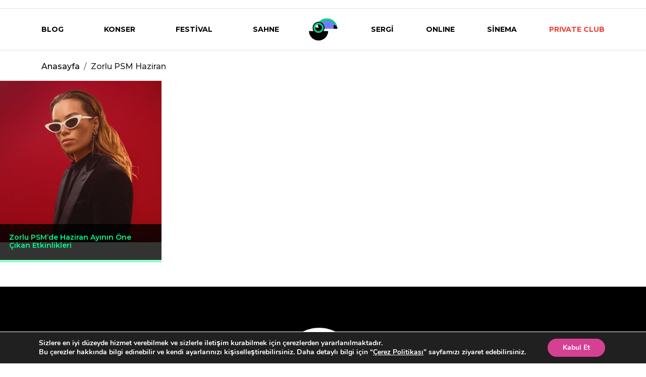

--- FILE ---
content_type: text/html; charset=UTF-8
request_url: https://eventmag.co/tag/zorlu-psm-haziran/
body_size: 14365
content:


<!-- This page is cached by the Hummingbird Performance plugin v3.11.0 - https://wordpress.org/plugins/hummingbird-performance/. --><!doctype html>
<html lang="tr">
<head>
	<meta charset="UTF-8">
	<meta name="viewport" content="width=device-width, initial-scale=1">
    <meta name="facebook-domain-verification" content="4a7ufdxfmlnxm8ck6psdwl376koa15" />
	<link rel="profile" href="https://gmpg.org/xfn/11">
    <link rel="preconnect" href="https://fonts.googleapis.com">
    <link rel="preconnect" href="https://fonts.gstatic.com" crossorigin>
    <link href="https://fonts.googleapis.com/css2?family=Montserrat:wght@500;600;700;800&display=swap" rel="stylesheet">

	<meta name='robots' content='index, follow, max-image-preview:large, max-snippet:-1, max-video-preview:-1' />

	<!-- This site is optimized with the Yoast SEO Premium plugin v18.0 (Yoast SEO v26.7) - https://yoast.com/wordpress/plugins/seo/ -->
	<title>Zorlu PSM Haziran | Eventmag</title>
	<link rel="canonical" href="https://eventmag.co/tag/zorlu-psm-haziran/" />
	<meta property="og:locale" content="tr_TR" />
	<meta property="og:type" content="article" />
	<meta property="og:title" content="Zorlu PSM Haziran | Eventmag" />
	<meta property="og:url" content="https://eventmag.co/tag/zorlu-psm-haziran/" />
	<meta property="og:site_name" content="Eventmag" />
	<meta property="og:image" content="https://eventmag.co/wp-content/uploads/2023/04/Eventmag-Google.png" />
	<meta property="og:image:width" content="1080" />
	<meta property="og:image:height" content="1080" />
	<meta property="og:image:type" content="image/png" />
	<meta name="twitter:card" content="summary_large_image" />
	<meta name="twitter:site" content="@eventmager" />
	<script type="application/ld+json" class="yoast-schema-graph">{"@context":"https://schema.org","@graph":[{"@type":"CollectionPage","@id":"https://eventmag.co/tag/zorlu-psm-haziran/","url":"https://eventmag.co/tag/zorlu-psm-haziran/","name":"Zorlu PSM Haziran | Eventmag","isPartOf":{"@id":"https://eventmag.co/#website"},"primaryImageOfPage":{"@id":"https://eventmag.co/tag/zorlu-psm-haziran/#primaryimage"},"image":{"@id":"https://eventmag.co/tag/zorlu-psm-haziran/#primaryimage"},"thumbnailUrl":"https://eventmag.co/wp-content/uploads/2023/06/Eventmagco_Blog-Ana-Gorsel-5.jpg","breadcrumb":{"@id":"https://eventmag.co/tag/zorlu-psm-haziran/#breadcrumb"},"inLanguage":"tr"},{"@type":"ImageObject","inLanguage":"tr","@id":"https://eventmag.co/tag/zorlu-psm-haziran/#primaryimage","url":"https://eventmag.co/wp-content/uploads/2023/06/Eventmagco_Blog-Ana-Gorsel-5.jpg","contentUrl":"https://eventmag.co/wp-content/uploads/2023/06/Eventmagco_Blog-Ana-Gorsel-5.jpg","width":600,"height":600,"caption":"yabancı konser tash sultana"},{"@type":"BreadcrumbList","@id":"https://eventmag.co/tag/zorlu-psm-haziran/#breadcrumb","itemListElement":[{"@type":"ListItem","position":1,"name":"Ana Sayfa","item":"https://eventmag.co/"},{"@type":"ListItem","position":2,"name":"Zorlu PSM Haziran"}]},{"@type":"WebSite","@id":"https://eventmag.co/#website","url":"https://eventmag.co/","name":"Eventmag","description":"Eventmag | Uyku Dışı Her Şey","publisher":{"@id":"https://eventmag.co/#organization"},"alternateName":"Eventmag.co","potentialAction":[{"@type":"SearchAction","target":{"@type":"EntryPoint","urlTemplate":"https://eventmag.co/?s={search_term_string}"},"query-input":{"@type":"PropertyValueSpecification","valueRequired":true,"valueName":"search_term_string"}}],"inLanguage":"tr"},{"@type":"Organization","@id":"https://eventmag.co/#organization","name":"Eventmag","url":"https://eventmag.co/","logo":{"@type":"ImageObject","inLanguage":"tr","@id":"https://eventmag.co/#/schema/logo/image/","url":"https://eventmag.co/wp-content/uploads/2023/04/Eventmag-Google.png","contentUrl":"https://eventmag.co/wp-content/uploads/2023/04/Eventmag-Google.png","width":1080,"height":1080,"caption":"Eventmag"},"image":{"@id":"https://eventmag.co/#/schema/logo/image/"},"sameAs":["https://www.facebook.com/eventmager","https://x.com/eventmager","https://www.instagram.com/eventmag","https://www.youtube.com/channel/UC4yzsjDxPWhDkO_OlYyIXrQ"]}]}</script>
	<!-- / Yoast SEO Premium plugin. -->


<link rel="alternate" type="application/rss+xml" title="Eventmag &raquo; akışı" href="https://eventmag.co/feed/" />
<link rel="alternate" type="application/rss+xml" title="Eventmag &raquo; yorum akışı" href="https://eventmag.co/comments/feed/" />
<link rel="alternate" type="application/rss+xml" title="Eventmag &raquo; Zorlu PSM Haziran etiket akışı" href="https://eventmag.co/tag/zorlu-psm-haziran/feed/" />
<style id='wp-img-auto-sizes-contain-inline-css'>
img:is([sizes=auto i],[sizes^="auto," i]){contain-intrinsic-size:3000px 1500px}
/*# sourceURL=wp-img-auto-sizes-contain-inline-css */
</style>
<style id='wp-emoji-styles-inline-css'>

	img.wp-smiley, img.emoji {
		display: inline !important;
		border: none !important;
		box-shadow: none !important;
		height: 1em !important;
		width: 1em !important;
		margin: 0 0.07em !important;
		vertical-align: -0.1em !important;
		background: none !important;
		padding: 0 !important;
	}
/*# sourceURL=wp-emoji-styles-inline-css */
</style>
<style id='wp-block-library-inline-css'>
:root{--wp-block-synced-color:#7a00df;--wp-block-synced-color--rgb:122,0,223;--wp-bound-block-color:var(--wp-block-synced-color);--wp-editor-canvas-background:#ddd;--wp-admin-theme-color:#007cba;--wp-admin-theme-color--rgb:0,124,186;--wp-admin-theme-color-darker-10:#006ba1;--wp-admin-theme-color-darker-10--rgb:0,107,160.5;--wp-admin-theme-color-darker-20:#005a87;--wp-admin-theme-color-darker-20--rgb:0,90,135;--wp-admin-border-width-focus:2px}@media (min-resolution:192dpi){:root{--wp-admin-border-width-focus:1.5px}}.wp-element-button{cursor:pointer}:root .has-very-light-gray-background-color{background-color:#eee}:root .has-very-dark-gray-background-color{background-color:#313131}:root .has-very-light-gray-color{color:#eee}:root .has-very-dark-gray-color{color:#313131}:root .has-vivid-green-cyan-to-vivid-cyan-blue-gradient-background{background:linear-gradient(135deg,#00d084,#0693e3)}:root .has-purple-crush-gradient-background{background:linear-gradient(135deg,#34e2e4,#4721fb 50%,#ab1dfe)}:root .has-hazy-dawn-gradient-background{background:linear-gradient(135deg,#faaca8,#dad0ec)}:root .has-subdued-olive-gradient-background{background:linear-gradient(135deg,#fafae1,#67a671)}:root .has-atomic-cream-gradient-background{background:linear-gradient(135deg,#fdd79a,#004a59)}:root .has-nightshade-gradient-background{background:linear-gradient(135deg,#330968,#31cdcf)}:root .has-midnight-gradient-background{background:linear-gradient(135deg,#020381,#2874fc)}:root{--wp--preset--font-size--normal:16px;--wp--preset--font-size--huge:42px}.has-regular-font-size{font-size:1em}.has-larger-font-size{font-size:2.625em}.has-normal-font-size{font-size:var(--wp--preset--font-size--normal)}.has-huge-font-size{font-size:var(--wp--preset--font-size--huge)}.has-text-align-center{text-align:center}.has-text-align-left{text-align:left}.has-text-align-right{text-align:right}.has-fit-text{white-space:nowrap!important}#end-resizable-editor-section{display:none}.aligncenter{clear:both}.items-justified-left{justify-content:flex-start}.items-justified-center{justify-content:center}.items-justified-right{justify-content:flex-end}.items-justified-space-between{justify-content:space-between}.screen-reader-text{border:0;clip-path:inset(50%);height:1px;margin:-1px;overflow:hidden;padding:0;position:absolute;width:1px;word-wrap:normal!important}.screen-reader-text:focus{background-color:#ddd;clip-path:none;color:#444;display:block;font-size:1em;height:auto;left:5px;line-height:normal;padding:15px 23px 14px;text-decoration:none;top:5px;width:auto;z-index:100000}html :where(.has-border-color){border-style:solid}html :where([style*=border-top-color]){border-top-style:solid}html :where([style*=border-right-color]){border-right-style:solid}html :where([style*=border-bottom-color]){border-bottom-style:solid}html :where([style*=border-left-color]){border-left-style:solid}html :where([style*=border-width]){border-style:solid}html :where([style*=border-top-width]){border-top-style:solid}html :where([style*=border-right-width]){border-right-style:solid}html :where([style*=border-bottom-width]){border-bottom-style:solid}html :where([style*=border-left-width]){border-left-style:solid}html :where(img[class*=wp-image-]){height:auto;max-width:100%}:where(figure){margin:0 0 1em}html :where(.is-position-sticky){--wp-admin--admin-bar--position-offset:var(--wp-admin--admin-bar--height,0px)}@media screen and (max-width:600px){html :where(.is-position-sticky){--wp-admin--admin-bar--position-offset:0px}}

/*# sourceURL=wp-block-library-inline-css */
</style><style id='global-styles-inline-css'>
:root{--wp--preset--aspect-ratio--square: 1;--wp--preset--aspect-ratio--4-3: 4/3;--wp--preset--aspect-ratio--3-4: 3/4;--wp--preset--aspect-ratio--3-2: 3/2;--wp--preset--aspect-ratio--2-3: 2/3;--wp--preset--aspect-ratio--16-9: 16/9;--wp--preset--aspect-ratio--9-16: 9/16;--wp--preset--color--black: #000000;--wp--preset--color--cyan-bluish-gray: #abb8c3;--wp--preset--color--white: #ffffff;--wp--preset--color--pale-pink: #f78da7;--wp--preset--color--vivid-red: #cf2e2e;--wp--preset--color--luminous-vivid-orange: #ff6900;--wp--preset--color--luminous-vivid-amber: #fcb900;--wp--preset--color--light-green-cyan: #7bdcb5;--wp--preset--color--vivid-green-cyan: #00d084;--wp--preset--color--pale-cyan-blue: #8ed1fc;--wp--preset--color--vivid-cyan-blue: #0693e3;--wp--preset--color--vivid-purple: #9b51e0;--wp--preset--gradient--vivid-cyan-blue-to-vivid-purple: linear-gradient(135deg,rgb(6,147,227) 0%,rgb(155,81,224) 100%);--wp--preset--gradient--light-green-cyan-to-vivid-green-cyan: linear-gradient(135deg,rgb(122,220,180) 0%,rgb(0,208,130) 100%);--wp--preset--gradient--luminous-vivid-amber-to-luminous-vivid-orange: linear-gradient(135deg,rgb(252,185,0) 0%,rgb(255,105,0) 100%);--wp--preset--gradient--luminous-vivid-orange-to-vivid-red: linear-gradient(135deg,rgb(255,105,0) 0%,rgb(207,46,46) 100%);--wp--preset--gradient--very-light-gray-to-cyan-bluish-gray: linear-gradient(135deg,rgb(238,238,238) 0%,rgb(169,184,195) 100%);--wp--preset--gradient--cool-to-warm-spectrum: linear-gradient(135deg,rgb(74,234,220) 0%,rgb(151,120,209) 20%,rgb(207,42,186) 40%,rgb(238,44,130) 60%,rgb(251,105,98) 80%,rgb(254,248,76) 100%);--wp--preset--gradient--blush-light-purple: linear-gradient(135deg,rgb(255,206,236) 0%,rgb(152,150,240) 100%);--wp--preset--gradient--blush-bordeaux: linear-gradient(135deg,rgb(254,205,165) 0%,rgb(254,45,45) 50%,rgb(107,0,62) 100%);--wp--preset--gradient--luminous-dusk: linear-gradient(135deg,rgb(255,203,112) 0%,rgb(199,81,192) 50%,rgb(65,88,208) 100%);--wp--preset--gradient--pale-ocean: linear-gradient(135deg,rgb(255,245,203) 0%,rgb(182,227,212) 50%,rgb(51,167,181) 100%);--wp--preset--gradient--electric-grass: linear-gradient(135deg,rgb(202,248,128) 0%,rgb(113,206,126) 100%);--wp--preset--gradient--midnight: linear-gradient(135deg,rgb(2,3,129) 0%,rgb(40,116,252) 100%);--wp--preset--font-size--small: 13px;--wp--preset--font-size--medium: 20px;--wp--preset--font-size--large: 36px;--wp--preset--font-size--x-large: 42px;--wp--preset--spacing--20: 0.44rem;--wp--preset--spacing--30: 0.67rem;--wp--preset--spacing--40: 1rem;--wp--preset--spacing--50: 1.5rem;--wp--preset--spacing--60: 2.25rem;--wp--preset--spacing--70: 3.38rem;--wp--preset--spacing--80: 5.06rem;--wp--preset--shadow--natural: 6px 6px 9px rgba(0, 0, 0, 0.2);--wp--preset--shadow--deep: 12px 12px 50px rgba(0, 0, 0, 0.4);--wp--preset--shadow--sharp: 6px 6px 0px rgba(0, 0, 0, 0.2);--wp--preset--shadow--outlined: 6px 6px 0px -3px rgb(255, 255, 255), 6px 6px rgb(0, 0, 0);--wp--preset--shadow--crisp: 6px 6px 0px rgb(0, 0, 0);}:where(.is-layout-flex){gap: 0.5em;}:where(.is-layout-grid){gap: 0.5em;}body .is-layout-flex{display: flex;}.is-layout-flex{flex-wrap: wrap;align-items: center;}.is-layout-flex > :is(*, div){margin: 0;}body .is-layout-grid{display: grid;}.is-layout-grid > :is(*, div){margin: 0;}:where(.wp-block-columns.is-layout-flex){gap: 2em;}:where(.wp-block-columns.is-layout-grid){gap: 2em;}:where(.wp-block-post-template.is-layout-flex){gap: 1.25em;}:where(.wp-block-post-template.is-layout-grid){gap: 1.25em;}.has-black-color{color: var(--wp--preset--color--black) !important;}.has-cyan-bluish-gray-color{color: var(--wp--preset--color--cyan-bluish-gray) !important;}.has-white-color{color: var(--wp--preset--color--white) !important;}.has-pale-pink-color{color: var(--wp--preset--color--pale-pink) !important;}.has-vivid-red-color{color: var(--wp--preset--color--vivid-red) !important;}.has-luminous-vivid-orange-color{color: var(--wp--preset--color--luminous-vivid-orange) !important;}.has-luminous-vivid-amber-color{color: var(--wp--preset--color--luminous-vivid-amber) !important;}.has-light-green-cyan-color{color: var(--wp--preset--color--light-green-cyan) !important;}.has-vivid-green-cyan-color{color: var(--wp--preset--color--vivid-green-cyan) !important;}.has-pale-cyan-blue-color{color: var(--wp--preset--color--pale-cyan-blue) !important;}.has-vivid-cyan-blue-color{color: var(--wp--preset--color--vivid-cyan-blue) !important;}.has-vivid-purple-color{color: var(--wp--preset--color--vivid-purple) !important;}.has-black-background-color{background-color: var(--wp--preset--color--black) !important;}.has-cyan-bluish-gray-background-color{background-color: var(--wp--preset--color--cyan-bluish-gray) !important;}.has-white-background-color{background-color: var(--wp--preset--color--white) !important;}.has-pale-pink-background-color{background-color: var(--wp--preset--color--pale-pink) !important;}.has-vivid-red-background-color{background-color: var(--wp--preset--color--vivid-red) !important;}.has-luminous-vivid-orange-background-color{background-color: var(--wp--preset--color--luminous-vivid-orange) !important;}.has-luminous-vivid-amber-background-color{background-color: var(--wp--preset--color--luminous-vivid-amber) !important;}.has-light-green-cyan-background-color{background-color: var(--wp--preset--color--light-green-cyan) !important;}.has-vivid-green-cyan-background-color{background-color: var(--wp--preset--color--vivid-green-cyan) !important;}.has-pale-cyan-blue-background-color{background-color: var(--wp--preset--color--pale-cyan-blue) !important;}.has-vivid-cyan-blue-background-color{background-color: var(--wp--preset--color--vivid-cyan-blue) !important;}.has-vivid-purple-background-color{background-color: var(--wp--preset--color--vivid-purple) !important;}.has-black-border-color{border-color: var(--wp--preset--color--black) !important;}.has-cyan-bluish-gray-border-color{border-color: var(--wp--preset--color--cyan-bluish-gray) !important;}.has-white-border-color{border-color: var(--wp--preset--color--white) !important;}.has-pale-pink-border-color{border-color: var(--wp--preset--color--pale-pink) !important;}.has-vivid-red-border-color{border-color: var(--wp--preset--color--vivid-red) !important;}.has-luminous-vivid-orange-border-color{border-color: var(--wp--preset--color--luminous-vivid-orange) !important;}.has-luminous-vivid-amber-border-color{border-color: var(--wp--preset--color--luminous-vivid-amber) !important;}.has-light-green-cyan-border-color{border-color: var(--wp--preset--color--light-green-cyan) !important;}.has-vivid-green-cyan-border-color{border-color: var(--wp--preset--color--vivid-green-cyan) !important;}.has-pale-cyan-blue-border-color{border-color: var(--wp--preset--color--pale-cyan-blue) !important;}.has-vivid-cyan-blue-border-color{border-color: var(--wp--preset--color--vivid-cyan-blue) !important;}.has-vivid-purple-border-color{border-color: var(--wp--preset--color--vivid-purple) !important;}.has-vivid-cyan-blue-to-vivid-purple-gradient-background{background: var(--wp--preset--gradient--vivid-cyan-blue-to-vivid-purple) !important;}.has-light-green-cyan-to-vivid-green-cyan-gradient-background{background: var(--wp--preset--gradient--light-green-cyan-to-vivid-green-cyan) !important;}.has-luminous-vivid-amber-to-luminous-vivid-orange-gradient-background{background: var(--wp--preset--gradient--luminous-vivid-amber-to-luminous-vivid-orange) !important;}.has-luminous-vivid-orange-to-vivid-red-gradient-background{background: var(--wp--preset--gradient--luminous-vivid-orange-to-vivid-red) !important;}.has-very-light-gray-to-cyan-bluish-gray-gradient-background{background: var(--wp--preset--gradient--very-light-gray-to-cyan-bluish-gray) !important;}.has-cool-to-warm-spectrum-gradient-background{background: var(--wp--preset--gradient--cool-to-warm-spectrum) !important;}.has-blush-light-purple-gradient-background{background: var(--wp--preset--gradient--blush-light-purple) !important;}.has-blush-bordeaux-gradient-background{background: var(--wp--preset--gradient--blush-bordeaux) !important;}.has-luminous-dusk-gradient-background{background: var(--wp--preset--gradient--luminous-dusk) !important;}.has-pale-ocean-gradient-background{background: var(--wp--preset--gradient--pale-ocean) !important;}.has-electric-grass-gradient-background{background: var(--wp--preset--gradient--electric-grass) !important;}.has-midnight-gradient-background{background: var(--wp--preset--gradient--midnight) !important;}.has-small-font-size{font-size: var(--wp--preset--font-size--small) !important;}.has-medium-font-size{font-size: var(--wp--preset--font-size--medium) !important;}.has-large-font-size{font-size: var(--wp--preset--font-size--large) !important;}.has-x-large-font-size{font-size: var(--wp--preset--font-size--x-large) !important;}
/*# sourceURL=global-styles-inline-css */
</style>

<link rel='stylesheet' id='ez-toc-css' href='https://eventmag.co/wp-content/plugins/easy-table-of-contents/assets/css/screen.min.css?ver=2.0.72' media='all' />
<style id='ez-toc-inline-css'>
div#ez-toc-container .ez-toc-title {font-size: 120%;}div#ez-toc-container .ez-toc-title {font-weight: 500;}div#ez-toc-container ul li {font-size: 95%;}div#ez-toc-container ul li {font-weight: 500;}div#ez-toc-container nav ul ul li {font-size: 90%;}
.ez-toc-container-direction {direction: ltr;}.ez-toc-counter ul{counter-reset: item ;}.ez-toc-counter nav ul li a::before {content: counters(item, '.', decimal) '. ';display: inline-block;counter-increment: item;flex-grow: 0;flex-shrink: 0;margin-right: .2em; float: left; }.ez-toc-widget-direction {direction: ltr;}.ez-toc-widget-container ul{counter-reset: item ;}.ez-toc-widget-container nav ul li a::before {content: counters(item, '.', decimal) '. ';display: inline-block;counter-increment: item;flex-grow: 0;flex-shrink: 0;margin-right: .2em; float: left; }
/*# sourceURL=ez-toc-inline-css */
</style>
<link rel='stylesheet' id='eventmag-style-css' href='https://eventmag.co/wp-content/themes/eventmag/style.css?ver=4.9' media='all' />
<link rel='stylesheet' id='wphb-1-css' href='https://eventmag.co/wp-content/uploads/hummingbird-assets/50e3b2383bef69f9d91c019cdd3e4bb5.css' media='all' />
<style id='wphb-1-inline-css'>
#moove_gdpr_cookie_modal,#moove_gdpr_cookie_info_bar,.gdpr_cookie_settings_shortcode_content{font-family:Nunito,sans-serif}#moove_gdpr_save_popup_settings_button{background-color:#373737;color:#fff}#moove_gdpr_save_popup_settings_button:hover{background-color:#000}#moove_gdpr_cookie_info_bar .moove-gdpr-info-bar-container .moove-gdpr-info-bar-content a.mgbutton,#moove_gdpr_cookie_info_bar .moove-gdpr-info-bar-container .moove-gdpr-info-bar-content button.mgbutton{background-color:#d64093}#moove_gdpr_cookie_modal .moove-gdpr-modal-content .moove-gdpr-modal-footer-content .moove-gdpr-button-holder a.mgbutton,#moove_gdpr_cookie_modal .moove-gdpr-modal-content .moove-gdpr-modal-footer-content .moove-gdpr-button-holder button.mgbutton,.gdpr_cookie_settings_shortcode_content .gdpr-shr-button.button-green{background-color:#d64093;border-color:#d64093}#moove_gdpr_cookie_modal .moove-gdpr-modal-content .moove-gdpr-modal-footer-content .moove-gdpr-button-holder a.mgbutton:hover,#moove_gdpr_cookie_modal .moove-gdpr-modal-content .moove-gdpr-modal-footer-content .moove-gdpr-button-holder button.mgbutton:hover,.gdpr_cookie_settings_shortcode_content .gdpr-shr-button.button-green:hover{background-color:#fff;color:#d64093}#moove_gdpr_cookie_modal .moove-gdpr-modal-content .moove-gdpr-modal-close i,#moove_gdpr_cookie_modal .moove-gdpr-modal-content .moove-gdpr-modal-close span.gdpr-icon{background-color:#d64093;border:1px solid #d64093}#moove_gdpr_cookie_info_bar span.change-settings-button.focus-g,#moove_gdpr_cookie_info_bar span.change-settings-button:focus,#moove_gdpr_cookie_info_bar button.change-settings-button.focus-g,#moove_gdpr_cookie_info_bar button.change-settings-button:focus{-webkit-box-shadow:0 0 1px 3px #d64093;-moz-box-shadow:0 0 1px 3px #d64093;box-shadow:0 0 1px 3px #d64093}#moove_gdpr_cookie_modal .moove-gdpr-modal-content .moove-gdpr-modal-close i:hover,#moove_gdpr_cookie_modal .moove-gdpr-modal-content .moove-gdpr-modal-close span.gdpr-icon:hover,#moove_gdpr_cookie_info_bar span[data-href]>u.change-settings-button{color:#d64093}#moove_gdpr_cookie_modal .moove-gdpr-modal-content .moove-gdpr-modal-left-content #moove-gdpr-menu li.menu-item-selected a span.gdpr-icon,#moove_gdpr_cookie_modal .moove-gdpr-modal-content .moove-gdpr-modal-left-content #moove-gdpr-menu li.menu-item-selected button span.gdpr-icon{color:inherit}#moove_gdpr_cookie_modal .moove-gdpr-modal-content .moove-gdpr-modal-left-content #moove-gdpr-menu li a span.gdpr-icon,#moove_gdpr_cookie_modal .moove-gdpr-modal-content .moove-gdpr-modal-left-content #moove-gdpr-menu li button span.gdpr-icon{color:inherit}#moove_gdpr_cookie_modal .gdpr-acc-link{line-height:0;font-size:0;color:transparent;position:absolute}#moove_gdpr_cookie_modal .moove-gdpr-modal-content .moove-gdpr-modal-close:hover i,#moove_gdpr_cookie_modal .moove-gdpr-modal-content .moove-gdpr-modal-left-content #moove-gdpr-menu li a,#moove_gdpr_cookie_modal .moove-gdpr-modal-content .moove-gdpr-modal-left-content #moove-gdpr-menu li button,#moove_gdpr_cookie_modal .moove-gdpr-modal-content .moove-gdpr-modal-left-content #moove-gdpr-menu li button i,#moove_gdpr_cookie_modal .moove-gdpr-modal-content .moove-gdpr-modal-left-content #moove-gdpr-menu li a i,#moove_gdpr_cookie_modal .moove-gdpr-modal-content .moove-gdpr-tab-main .moove-gdpr-tab-main-content a:hover,#moove_gdpr_cookie_info_bar.moove-gdpr-dark-scheme .moove-gdpr-info-bar-container .moove-gdpr-info-bar-content a.mgbutton:hover,#moove_gdpr_cookie_info_bar.moove-gdpr-dark-scheme .moove-gdpr-info-bar-container .moove-gdpr-info-bar-content button.mgbutton:hover,#moove_gdpr_cookie_info_bar.moove-gdpr-dark-scheme .moove-gdpr-info-bar-container .moove-gdpr-info-bar-content a:hover,#moove_gdpr_cookie_info_bar.moove-gdpr-dark-scheme .moove-gdpr-info-bar-container .moove-gdpr-info-bar-content button:hover,#moove_gdpr_cookie_info_bar.moove-gdpr-dark-scheme .moove-gdpr-info-bar-container .moove-gdpr-info-bar-content span.change-settings-button:hover,#moove_gdpr_cookie_info_bar.moove-gdpr-dark-scheme .moove-gdpr-info-bar-container .moove-gdpr-info-bar-content button.change-settings-button:hover,#moove_gdpr_cookie_info_bar.moove-gdpr-dark-scheme .moove-gdpr-info-bar-container .moove-gdpr-info-bar-content u.change-settings-button:hover,#moove_gdpr_cookie_info_bar span[data-href]>u.change-settings-button,#moove_gdpr_cookie_info_bar.moove-gdpr-dark-scheme .moove-gdpr-info-bar-container .moove-gdpr-info-bar-content a.mgbutton.focus-g,#moove_gdpr_cookie_info_bar.moove-gdpr-dark-scheme .moove-gdpr-info-bar-container .moove-gdpr-info-bar-content button.mgbutton.focus-g,#moove_gdpr_cookie_info_bar.moove-gdpr-dark-scheme .moove-gdpr-info-bar-container .moove-gdpr-info-bar-content a.focus-g,#moove_gdpr_cookie_info_bar.moove-gdpr-dark-scheme .moove-gdpr-info-bar-container .moove-gdpr-info-bar-content button.focus-g,#moove_gdpr_cookie_info_bar.moove-gdpr-dark-scheme .moove-gdpr-info-bar-container .moove-gdpr-info-bar-content a.mgbutton:focus,#moove_gdpr_cookie_info_bar.moove-gdpr-dark-scheme .moove-gdpr-info-bar-container .moove-gdpr-info-bar-content button.mgbutton:focus,#moove_gdpr_cookie_info_bar.moove-gdpr-dark-scheme .moove-gdpr-info-bar-container .moove-gdpr-info-bar-content a:focus,#moove_gdpr_cookie_info_bar.moove-gdpr-dark-scheme .moove-gdpr-info-bar-container .moove-gdpr-info-bar-content button:focus,#moove_gdpr_cookie_info_bar.moove-gdpr-dark-scheme .moove-gdpr-info-bar-container .moove-gdpr-info-bar-content span.change-settings-button.focus-g,span.change-settings-button:focus,button.change-settings-button.focus-g,button.change-settings-button:focus,#moove_gdpr_cookie_info_bar.moove-gdpr-dark-scheme .moove-gdpr-info-bar-container .moove-gdpr-info-bar-content u.change-settings-button.focus-g,#moove_gdpr_cookie_info_bar.moove-gdpr-dark-scheme .moove-gdpr-info-bar-container .moove-gdpr-info-bar-content u.change-settings-button:focus{color:#d64093}#moove_gdpr_cookie_modal.gdpr_lightbox-hide{display:none}
/*# sourceURL=wphb-1-inline-css */
</style>
<!--n2css--><!--n2js--><script src="https://eventmag.co/wp-content/uploads/hummingbird-assets/5ca02b77a2de4930646cb325fbc067e0.js" id="wphb-2-js"></script>
<link rel="https://api.w.org/" href="https://eventmag.co/wp-json/" /><link rel="alternate" title="JSON" type="application/json" href="https://eventmag.co/wp-json/wp/v2/tags/10353" /><link rel="EditURI" type="application/rsd+xml" title="RSD" href="https://eventmag.co/xmlrpc.php?rsd" />
<meta name="generator" content="WordPress 6.9" />
<!-- start Simple Custom CSS and JS -->
<SCRIPT language='JavaScript1.1' SRC="https://ad.doubleclick.net/ddm/trackimpj/N1475974.4518266EVENTMAG.CO/B30571630.376796362;dc_trk_aid=567718396;dc_trk_cid=199818533;ord=[timestamp];dc_lat=;dc_rdid=;tag_for_child_directed_treatment=;tfua=;gdpr=${GDPR};gdpr_consent=${GDPR_CONSENT_755};ltd=;dc_tdv=1?" attributionsrc ></SCRIPT>

<!-- Add HTML code to the header or the footer.

For example, you can use the following code for loading the jQuery library from Google CDN:
<script src="https://ajax.googleapis.com/ajax/libs/jquery/3.6.1/jquery.min.js"></script>

or the following one for loading the Bootstrap library from jsDelivr:
<link href="https://cdn.jsdelivr.net/npm/bootstrap@5.2.3/dist/css/bootstrap.min.css" rel="stylesheet" integrity="sha384-rbsA2VBKQhggwzxH7pPCaAqO46MgnOM80zW1RWuH61DGLwZJEdK2Kadq2F9CUG65" crossorigin="anonymous">

-- End of the comment --> 

<!-- end Simple Custom CSS and JS -->
<!-- start Simple Custom CSS and JS -->
<!-- Google tag (gtag.js) -->
<script async src="https://www.googletagmanager.com/gtag/js?id=G-7QSS08TLHL"></script>
<script>
  window.dataLayer = window.dataLayer || [];
  function gtag(){dataLayer.push(arguments);}
  gtag('js', new Date());

  gtag('config', 'G-7QSS08TLHL');
</script><!-- end Simple Custom CSS and JS -->
<!-- start Simple Custom CSS and JS -->
<style>
<!-- Event snippet for Yeni_Dönüşüm (1) conversion page -->
<script>
  gtag('event', 'conversion', {'send_to': 'AW-10847722393/DUW9CKb54JcYEJm3zLQo'});
</script>
/* Add your CSS code here.

For example:
.example {
    color: red;
}

For brushing up on your CSS knowledge, check out http://www.w3schools.com/css/css_syntax.asp

End of comment */ 

</style>
<!-- end Simple Custom CSS and JS -->
<!-- start Simple Custom CSS and JS -->
<script>
import com.facebook.ads.sdk.APIContext;
import com.facebook.ads.sdk.APIException;
import com.facebook.ads.sdk.serverside.Content;
import com.facebook.ads.sdk.serverside.CustomData;
import com.facebook.ads.sdk.serverside.DeliveryCategory;
import com.facebook.ads.sdk.serverside.Event;
import com.facebook.ads.sdk.serverside.EventRequest;
import com.facebook.ads.sdk.serverside.EventResponse;
import com.facebook.ads.sdk.serverside.GenderEnum;
import com.facebook.ads.sdk.serverside.UserData;

import java.util.ArrayList;
import java.util.Arrays;
import java.util.HashMap;
import java.util.List;

public class ConversionsApiExample {

  public static final String ACCESS_TOKEN = "<ACCESS_TOKEN>";
  public static final String PIXEL_ID = "<ADS_PIXEL_ID>";

  public static void main(String[] args) {
    APIContext context = new APIContext(ACCESS_TOKEN).enableDebug(true);
    context.setLogger(System.out);
    List<Event> events = new ArrayList<>();

    UserData userData_0 = new UserData()
      .emails(Arrays.asList("7b17fb0bd173f625b58636fb796407c22b3d16fc78302d79f0fd30c2fc2fc068"))
      .phones(Arrays.asList());

    CustomData customData_0 = new CustomData()
      .value(142.52f)
      .currency("USD");

    Event event_0 = new Event()
      .eventName("Purchase")
      .eventTime(1666308185L)
      .userData(userData_0)
      .customData(customData_0)
      .actionSource("email");
    events.add(event_0);

    EventRequest eventRequest = new EventRequest(PIXEL_ID, context)
      .data(events);

    try {
      EventResponse response = eventRequest.execute();
      System.out.printf("Standard API response : %s ", response);
    } catch (APIException e) {
      e.printStackTrace();
    }
  }
}</script>
<!-- end Simple Custom CSS and JS -->

		<!-- GA Google Analytics @ https://m0n.co/ga -->
		<script>
			(function(i,s,o,g,r,a,m){i['GoogleAnalyticsObject']=r;i[r]=i[r]||function(){
			(i[r].q=i[r].q||[]).push(arguments)},i[r].l=1*new Date();a=s.createElement(o),
			m=s.getElementsByTagName(o)[0];a.async=1;a.src=g;m.parentNode.insertBefore(a,m)
			})(window,document,'script','https://www.google-analytics.com/analytics.js','ga');
			ga('create', 'UA-219136048-1', 'auto');
			ga('send', 'pageview');
		</script>

	<link rel="icon" href="https://eventmag.co/wp-content/uploads/2026/01/cropped-A-2025-Eventmag-Guide-1-32x32.png" sizes="32x32" />
<link rel="icon" href="https://eventmag.co/wp-content/uploads/2026/01/cropped-A-2025-Eventmag-Guide-1-192x192.png" sizes="192x192" />
<link rel="apple-touch-icon" href="https://eventmag.co/wp-content/uploads/2026/01/cropped-A-2025-Eventmag-Guide-1-180x180.png" />
<meta name="msapplication-TileImage" content="https://eventmag.co/wp-content/uploads/2026/01/cropped-A-2025-Eventmag-Guide-1-270x270.png" />
<link rel="preload" as="style" href="https://eventmag.co/wp-content/themes/eventmag/style.css">
    <!-- Global site tag (gtag.js) - Google Ads: 10847722393 -->
    <script async src="https://www.googletagmanager.com/gtag/js?id=AW-10847722393"></script>
    <script>
        window.dataLayer = window.dataLayer || [];
        function gtag(){dataLayer.push(arguments);}
        gtag('js', new Date());

        gtag('config', 'AW-10847722393');
    </script>

    <script>
        !function(f,b,e,v,n,t,s)
        {if(f.fbq)return;n=f.fbq=function(){n.callMethod?
            n.callMethod.apply(n,arguments):n.queue.push(arguments)};
            if(!f._fbq)f._fbq=n;n.push=n;n.loaded=!0;n.version='2.0';
            n.queue=[];t=b.createElement(e);t.async=!0;
            t.src=v;s=b.getElementsByTagName(e)[0];
            s.parentNode.insertBefore(t,s)}(window, document,'script',
            'https://connect.facebook.net/en_US/fbevents.js');
        fbq('init', '754940488813313');
        fbq('track', 'PageView');
    </script>
    <noscript><img height="1" width="1" style="display:none"
                   src="https://www.facebook.com/tr?id=754940488813313&ev=PageView&noscript=1"
        /></noscript>
 </head>

<body data-rsssl=1 class="archive tag tag-zorlu-psm-haziran tag-10353 wp-custom-logo wp-theme-eventmag hfeed" >
<div id="page" class="site" style="padding-top: 1rem;">


         

    <nav class="navbar navbar-expand-lg navbar-light bg-white border-bottom border-top">
        <div class="container">

            <h1 class="screen-reader-text">Eventmag</h1>

            <button class="navbar-toggler collapsed" type="button" data-bs-toggle="collapse" data-bs-target="#navbarcollapse" aria-controls="navbarcollapse" aria-expanded="false" aria-label="Toggle navigation">
                <span class="navbar-toggler-icon"></span>
            </button>

            <div class="d-lg-none d-block justify-content-center" style="z-index: 99">

                <a href="https://eventmag.co/" class="navbar-brand m-0" rel="home"><img width="510" height="510" src="https://eventmag.co/wp-content/uploads/2026/01/cropped-cropped-A-2025-Eventmag-Guide-1.png" class="custom-logo" alt="Eventmag" decoding="async" fetchpriority="high" srcset="https://eventmag.co/wp-content/uploads/2026/01/cropped-cropped-A-2025-Eventmag-Guide-1.png 510w, https://eventmag.co/wp-content/uploads/2026/01/cropped-cropped-A-2025-Eventmag-Guide-1-300x300.png 300w, https://eventmag.co/wp-content/uploads/2026/01/cropped-cropped-A-2025-Eventmag-Guide-1-150x150.png 150w" sizes="(max-width: 510px) 100vw, 510px" /></a>
            </div>



            <div class="d-lg-none d-block justify-content-start">

                <a href="https://www.instagram.com/eventmag" target="_blank">
                    <img src="https://eventmag.co/wp-content/themes/eventmag/icons/feather/instagram.svg" style="filter: brightness(0.5);width: 40px;height: 40px;" />
                </a>
            </div>
            <div id="navbarcollapse" class="collapse navbar-collapse justify-content-between">
            <div class="menu-header-left-menu-container"><ul id="primary-left-menu" class="navbar-nav me-0 mb-0 mb-md-0"><li id="menu-item-218" class="menu-item menu-item-type-custom menu-item-object-custom menu-item-218 nav-item fw-bold fs-16 px-lg-4 mx-lg-3"><a href="/#blog" class="nav-link fw-bold px-0 text-uppercase">BLOG</a></li>
<li id="menu-item-14" class="menu-item menu-item-type-custom menu-item-object-custom menu-item-14 nav-item fw-bold fs-16 px-lg-4 mx-lg-3"><a href="https://eventmag.co/kategori/one-cikanlar/" class="nav-link fw-bold px-0 text-uppercase">KONSER</a></li>
<li id="menu-item-15" class="menu-item menu-item-type-custom menu-item-object-custom menu-item-15 nav-item fw-bold fs-16 px-lg-4 mx-lg-3"><a href="https://eventmag.co/kategori/festival/" class="nav-link fw-bold px-0 text-uppercase">FESTİVAL</a></li>
<li id="menu-item-16" class="menu-item menu-item-type-custom menu-item-object-custom menu-item-16 nav-item fw-bold fs-16 px-lg-4 mx-lg-3"><a href="https://eventmag.co/kategori/sahne/" class="nav-link fw-bold px-0 text-uppercase">SAHNE</a></li>
</ul></div>
            <div class="d-none d-lg-block" style="z-index: 99">

            <a href="https://eventmag.co/" class="navbar-brand m-0" rel="home"><img width="510" height="510" src="https://eventmag.co/wp-content/uploads/2026/01/cropped-cropped-A-2025-Eventmag-Guide-1.png" class="custom-logo" alt="Eventmag" decoding="async" srcset="https://eventmag.co/wp-content/uploads/2026/01/cropped-cropped-A-2025-Eventmag-Guide-1.png 510w, https://eventmag.co/wp-content/uploads/2026/01/cropped-cropped-A-2025-Eventmag-Guide-1-300x300.png 300w, https://eventmag.co/wp-content/uploads/2026/01/cropped-cropped-A-2025-Eventmag-Guide-1-150x150.png 150w" sizes="(max-width: 510px) 100vw, 510px" /></a>
            </div>


            <div class="menu-header-right-menu-container"><ul id="primary-right-menu" class="navbar-nav me-0 mb-2 mb-md-0"><li id="menu-item-19769" class="menu-item menu-item-type-custom menu-item-object-custom menu-item-19769 nav-item fw-bold fs-16 px-lg-3 mx-lg-3"><a href="https://eventmag.co/kategori/sergi/" class="nav-link fw-bold  px-0 text-uppercase">SERGİ</a></li>
<li id="menu-item-19770" class="menu-item menu-item-type-custom menu-item-object-custom menu-item-19770 nav-item fw-bold fs-16 px-lg-3 mx-lg-3"><a href="https://eventmag.co/kategori/online/" class="nav-link fw-bold  px-0 text-uppercase">ONLINE</a></li>
<li id="menu-item-19771" class="menu-item menu-item-type-custom menu-item-object-custom menu-item-19771 nav-item fw-bold fs-16 px-lg-3 mx-lg-3"><a href="https://eventmag.co/kategori/sinema/" class="nav-link fw-bold  px-0 text-uppercase">SİNEMA</a></li>
<li id="menu-item-19772" class="private-club-red menu-item menu-item-type-post_type menu-item-object-page menu-item-19772 nav-item fw-bold fs-16 px-lg-3 mx-lg-3"><a href="https://eventmag.co/eventmag-private-club/" class="nav-link fw-bold  px-0 text-uppercase">Prıvate Club</a></li>
</ul></div>
            </div>




        </div>
    </nav>


    <script>
        var $ = jQuery;
        $('.navbar-nav>li>a').on('click', function(){
            $('.navbar-collapse').collapse('hide');
        });
    </script>
<style>
    .nav-links {
        display: none !important;
    }
</style>
    <section class="mt-1">
        <div class="container py-3">

            <nav aria-label="breadcrumb">
                <ol class="breadcrumb breadcrumb-links mb-0">
                    <li class="breadcrumb-item"><a href="https://eventmag.co">Anasayfa</a></li>
                    <li class="breadcrumb-item active" aria-current="page">
                        Zorlu PSM Haziran</li>
                </ol>
            </nav>

        </div>
    </section>
    <main id="primary" class="site-main">
        <div class="pb-5">
            <div class="d-flex flex-lg-wrap flex-lg-row flex-column blogpost-cat-archive">
		

			
<div class="col-xl-3 col-lg-3 col-md-12 col-12 p-0">
    <div class="card blogpost-card bpbb-green">
        <a class="blogpost-card-a" href="https://eventmag.co/zorlu-psmde-haziran-ayinin-one-cikan-etkinlikleri/">
            <img src="https://eventmag.co/wp-content/uploads/2023/06/Eventmagco_Blog-Ana-Gorsel-5.jpg" class="card-img-top" alt="Zorlu PSM&#8217;de Haziran Ayının Öne Çıkan Etkinlikleri">
            <div class="card-body blogpost-body bpbg-green">
                <h3 class="card-text fw-800 text-greeny">Zorlu PSM&#8217;de Haziran Ayının Öne Çıkan Etkinlikleri</h3>
            </div>
        </a>
    </div>

</div>



            </div>
        </div>
	</main><!-- #main -->

    <script src="https://eventmag.co/wp-content/themes/eventmag/js/infinite-scroll.pkgd.min.js"></script>
    <script>

        jQuery('.blogpost-cat-archive').infiniteScroll({
            // options
            path: '.nav-previous a',
            append: '.col-xl-3.col-lg-3.col-md-12.col-12.p-0',
            history: false,
        });
    </script>





    <footer class="py-2 bg-black">
        <div class="container d-flex flex-wrap justify-content-center align-items-center">
            <div class="col-md-4 col-12 col-sm-12 order-2 order-md-1">
                <div class="menu-footer-menu-container"><ul id="footer-menu" class="nav p-0 m-0"><li id="menu-item-463" class="menu-item menu-item-type-post_type menu-item-object-page menu-item-463 nav-item"><a href="https://eventmag.co/hakkimizda/" class="fw-bold nav-link px-2 me-1 fs-16 text-greeny">Hakkımızda</a></li>
<li id="menu-item-227" class="menu-item menu-item-type-post_type menu-item-object-page menu-item-227 nav-item"><a href="https://eventmag.co/kullanim-kosullari/" class="fw-bold nav-link px-2 me-1 fs-16 text-greeny">Kullanım Koşulları</a></li>
<li id="menu-item-241" class="menu-item menu-item-type-post_type menu-item-object-page menu-item-241 nav-item"><a href="https://eventmag.co/iletisim/" class="fw-bold nav-link px-2 me-1 fs-16 text-greeny">İletişim</a></li>
</ul></div>            </div>

            <div class="col-md-4 col-12 col-sm-12 order-1 order-md-2">
        <div class="d-flex align-items-center justify-content-center mb-3 mb-md-0 me-md-auto link-dark text-decoration-none">
             <div class="footer-logo"> <img 
  src="https://eventmag.co/wp-content/uploads/2026/01/logoy.png"
  alt="Eventmag"
  style="max-width:200px; height:auto;"
/>
 </div>
        </div>
            </div>

            <div class="col-md-4 col-12 col-sm-12 order-3 order-md-3">


                <div class="menu-social-icon-menu-container"><ul id="footersocial-menu" class="nav p-0 m-0 justify-content-center justify-content-lg-end"><li id="menu-item-230" class="menu-item menu-item-type-custom menu-item-object-custom menu-item-230 nav-item"><a class="fw-bold nav-link px-2 me-3 fs-16 text-greeny">Bizi Takip Edin!</a></li>
<li id="menu-item-32" class="footer-instagram-icon menu-item menu-item-type-custom menu-item-object-custom menu-item-32 nav-item"><a target="_blank" href="https://www.instagram.com/eventmag" class="fw-bold nav-link px-2 me-3 fs-16 text-greeny">instagram</a></li>
<li id="menu-item-33" class="footer-twitter-icon menu-item menu-item-type-custom menu-item-object-custom menu-item-33 nav-item"><a target="_blank" href="https://x.com/eventmagapp" class="fw-bold nav-link px-2 me-3 fs-16 text-greeny">X</a></li>
</ul></div>

            </div>
        </div>


    </footer>




<script type="speculationrules">
{"prefetch":[{"source":"document","where":{"and":[{"href_matches":"/*"},{"not":{"href_matches":["/wp-*.php","/wp-admin/*","/wp-content/uploads/*","/wp-content/*","/wp-content/plugins/*","/wp-content/themes/eventmag/*","/*\\?(.+)"]}},{"not":{"selector_matches":"a[rel~=\"nofollow\"]"}},{"not":{"selector_matches":".no-prefetch, .no-prefetch a"}}]},"eagerness":"conservative"}]}
</script>

  <!--copyscapeskip-->
  <aside id="moove_gdpr_cookie_info_bar" class="moove-gdpr-info-bar-hidden moove-gdpr-align-center moove-gdpr-dark-scheme gdpr_infobar_postion_bottom" aria-label="GDPR çerez şeridi" style="display: none;">
    <div class="moove-gdpr-info-bar-container">
      <div class="moove-gdpr-info-bar-content">
        
<div class="moove-gdpr-cookie-notice">
  <p>Sizlere en iyi düzeyde hizmet verebilmek ve sizlerle iletişim kurabilmek için çerezlerden yararlanılmaktadır.</p>
<p>Bu çerezler hakkında bilgi edinebilir ve kendi ayarlarınızı kişiselleştirebilirsiniz. Daha detaylı bilgi için “<a href="https://eventmag.co/cerez-politikasi/">Çerez Politikası</a>” sayfamızı ziyaret edebilirsiniz.</p>
</div>
<!--  .moove-gdpr-cookie-notice -->        
<div class="moove-gdpr-button-holder">
		  <button class="mgbutton moove-gdpr-infobar-allow-all gdpr-fbo-0" aria-label="Kabul Et" >Kabul Et</button>
	  </div>
<!--  .button-container -->      </div>
      <!-- moove-gdpr-info-bar-content -->
    </div>
    <!-- moove-gdpr-info-bar-container -->
  </aside>
  <!-- #moove_gdpr_cookie_info_bar -->
  <!--/copyscapeskip-->
<script id="wphb-3-js-extra">
var ezTOC = {"smooth_scroll":"1","visibility_hide_by_default":"","scroll_offset":"30","fallbackIcon":"\u003Cspan class=\"\"\u003E\u003Cspan class=\"eztoc-hide\" style=\"display:none;\"\u003EToggle\u003C/span\u003E\u003Cspan class=\"ez-toc-icon-toggle-span\"\u003E\u003Csvg style=\"fill: #999;color:#999\" xmlns=\"http://www.w3.org/2000/svg\" class=\"list-377408\" width=\"20px\" height=\"20px\" viewBox=\"0 0 24 24\" fill=\"none\"\u003E\u003Cpath d=\"M6 6H4v2h2V6zm14 0H8v2h12V6zM4 11h2v2H4v-2zm16 0H8v2h12v-2zM4 16h2v2H4v-2zm16 0H8v2h12v-2z\" fill=\"currentColor\"\u003E\u003C/path\u003E\u003C/svg\u003E\u003Csvg style=\"fill: #999;color:#999\" class=\"arrow-unsorted-368013\" xmlns=\"http://www.w3.org/2000/svg\" width=\"10px\" height=\"10px\" viewBox=\"0 0 24 24\" version=\"1.2\" baseProfile=\"tiny\"\u003E\u003Cpath d=\"M18.2 9.3l-6.2-6.3-6.2 6.3c-.2.2-.3.4-.3.7s.1.5.3.7c.2.2.4.3.7.3h11c.3 0 .5-.1.7-.3.2-.2.3-.5.3-.7s-.1-.5-.3-.7zM5.8 14.7l6.2 6.3 6.2-6.3c.2-.2.3-.5.3-.7s-.1-.5-.3-.7c-.2-.2-.4-.3-.7-.3h-11c-.3 0-.5.1-.7.3-.2.2-.3.5-.3.7s.1.5.3.7z\"/\u003E\u003C/svg\u003E\u003C/span\u003E\u003C/span\u003E","chamomile_theme_is_on":""};;;var eztoc_smooth_local = {"scroll_offset":"30","add_request_uri":""};
//# sourceURL=wphb-3-js-extra
</script>
<script src="https://eventmag.co/wp-content/uploads/hummingbird-assets/1e786d6819237ecc22e6a68b3ffd617e.js" id="wphb-3-js"></script>
<script id="moove_gdpr_frontend-js-extra">
var moove_frontend_gdpr_scripts = {"ajaxurl":"https://eventmag.co/wp-admin/admin-ajax.php","post_id":"27913","plugin_dir":"https://eventmag.co/wp-content/plugins/gdpr-cookie-compliance","show_icons":"all","is_page":"","ajax_cookie_removal":"false","strict_init":"1","enabled_default":{"third_party":0,"advanced":0},"geo_location":"false","force_reload":"false","is_single":"","hide_save_btn":"false","current_user":"0","cookie_expiration":"365","script_delay":"2000","close_btn_action":"1","close_btn_rdr":"","scripts_defined":"{\"cache\":true,\"header\":\"\",\"body\":\"\",\"footer\":\"\",\"thirdparty\":{\"header\":\"\",\"body\":\"\",\"footer\":\"\"},\"advanced\":{\"header\":\"\",\"body\":\"\",\"footer\":\"\"}}","gdpr_scor":"true","wp_lang":"","wp_consent_api":"false"};
//# sourceURL=moove_gdpr_frontend-js-extra
</script>
<script src="https://eventmag.co/wp-content/plugins/gdpr-cookie-compliance/dist/scripts/main.js?ver=4.15.7" id="moove_gdpr_frontend-js"></script>
<script id="moove_gdpr_frontend-js-after">
var gdpr_consent__strict = "false"
var gdpr_consent__thirdparty = "false"
var gdpr_consent__advanced = "false"
var gdpr_consent__cookies = ""
//# sourceURL=moove_gdpr_frontend-js-after
</script>
<script id="wp-emoji-settings" type="application/json">
{"baseUrl":"https://s.w.org/images/core/emoji/17.0.2/72x72/","ext":".png","svgUrl":"https://s.w.org/images/core/emoji/17.0.2/svg/","svgExt":".svg","source":{"concatemoji":"https://eventmag.co/wp-includes/js/wp-emoji-release.min.js?ver=6.9"}}
</script>
<script type="module">
/*! This file is auto-generated */
const a=JSON.parse(document.getElementById("wp-emoji-settings").textContent),o=(window._wpemojiSettings=a,"wpEmojiSettingsSupports"),s=["flag","emoji"];function i(e){try{var t={supportTests:e,timestamp:(new Date).valueOf()};sessionStorage.setItem(o,JSON.stringify(t))}catch(e){}}function c(e,t,n){e.clearRect(0,0,e.canvas.width,e.canvas.height),e.fillText(t,0,0);t=new Uint32Array(e.getImageData(0,0,e.canvas.width,e.canvas.height).data);e.clearRect(0,0,e.canvas.width,e.canvas.height),e.fillText(n,0,0);const a=new Uint32Array(e.getImageData(0,0,e.canvas.width,e.canvas.height).data);return t.every((e,t)=>e===a[t])}function p(e,t){e.clearRect(0,0,e.canvas.width,e.canvas.height),e.fillText(t,0,0);var n=e.getImageData(16,16,1,1);for(let e=0;e<n.data.length;e++)if(0!==n.data[e])return!1;return!0}function u(e,t,n,a){switch(t){case"flag":return n(e,"\ud83c\udff3\ufe0f\u200d\u26a7\ufe0f","\ud83c\udff3\ufe0f\u200b\u26a7\ufe0f")?!1:!n(e,"\ud83c\udde8\ud83c\uddf6","\ud83c\udde8\u200b\ud83c\uddf6")&&!n(e,"\ud83c\udff4\udb40\udc67\udb40\udc62\udb40\udc65\udb40\udc6e\udb40\udc67\udb40\udc7f","\ud83c\udff4\u200b\udb40\udc67\u200b\udb40\udc62\u200b\udb40\udc65\u200b\udb40\udc6e\u200b\udb40\udc67\u200b\udb40\udc7f");case"emoji":return!a(e,"\ud83e\u1fac8")}return!1}function f(e,t,n,a){let r;const o=(r="undefined"!=typeof WorkerGlobalScope&&self instanceof WorkerGlobalScope?new OffscreenCanvas(300,150):document.createElement("canvas")).getContext("2d",{willReadFrequently:!0}),s=(o.textBaseline="top",o.font="600 32px Arial",{});return e.forEach(e=>{s[e]=t(o,e,n,a)}),s}function r(e){var t=document.createElement("script");t.src=e,t.defer=!0,document.head.appendChild(t)}a.supports={everything:!0,everythingExceptFlag:!0},new Promise(t=>{let n=function(){try{var e=JSON.parse(sessionStorage.getItem(o));if("object"==typeof e&&"number"==typeof e.timestamp&&(new Date).valueOf()<e.timestamp+604800&&"object"==typeof e.supportTests)return e.supportTests}catch(e){}return null}();if(!n){if("undefined"!=typeof Worker&&"undefined"!=typeof OffscreenCanvas&&"undefined"!=typeof URL&&URL.createObjectURL&&"undefined"!=typeof Blob)try{var e="postMessage("+f.toString()+"("+[JSON.stringify(s),u.toString(),c.toString(),p.toString()].join(",")+"));",a=new Blob([e],{type:"text/javascript"});const r=new Worker(URL.createObjectURL(a),{name:"wpTestEmojiSupports"});return void(r.onmessage=e=>{i(n=e.data),r.terminate(),t(n)})}catch(e){}i(n=f(s,u,c,p))}t(n)}).then(e=>{for(const n in e)a.supports[n]=e[n],a.supports.everything=a.supports.everything&&a.supports[n],"flag"!==n&&(a.supports.everythingExceptFlag=a.supports.everythingExceptFlag&&a.supports[n]);var t;a.supports.everythingExceptFlag=a.supports.everythingExceptFlag&&!a.supports.flag,a.supports.everything||((t=a.source||{}).concatemoji?r(t.concatemoji):t.wpemoji&&t.twemoji&&(r(t.twemoji),r(t.wpemoji)))});
//# sourceURL=https://eventmag.co/wp-includes/js/wp-emoji-loader.min.js
</script>

    
  <!--copyscapeskip-->
  <!-- V1 -->
  <div id="moove_gdpr_cookie_modal" class="gdpr_lightbox-hide" role="complementary" aria-label="GDPR ayarlar ekranı">
    <div class="moove-gdpr-modal-content moove-clearfix logo-position-left moove_gdpr_modal_theme_v1">
          
        <button class="moove-gdpr-modal-close" aria-label="GDPR çerez şeridi ayarları">
          <span class="gdpr-sr-only">GDPR çerez şeridi ayarları</span>
          <span class="gdpr-icon moovegdpr-arrow-close"></span>
        </button>
            <div class="moove-gdpr-modal-left-content">
        
<div class="moove-gdpr-company-logo-holder">
  <img src="https://eventmag.co/wp-content/plugins/gdpr-cookie-compliance/dist/images/gdpr-logo.png" alt="Eventmag"   width="350"  height="233"  class="img-responsive" />
</div>
<!--  .moove-gdpr-company-logo-holder -->        <ul id="moove-gdpr-menu">
          
<li class="menu-item-on menu-item-privacy_overview menu-item-selected">
  <button data-href="#privacy_overview" class="moove-gdpr-tab-nav" aria-label="Gizliliğe genel bakış">
    <span class="gdpr-nav-tab-title">Gizliliğe genel bakış</span>
  </button>
</li>

  <li class="menu-item-strict-necessary-cookies menu-item-off">
    <button data-href="#strict-necessary-cookies" class="moove-gdpr-tab-nav" aria-label="Kesinlikle gerekli çerezler">
      <span class="gdpr-nav-tab-title">Kesinlikle gerekli çerezler</span>
    </button>
  </li>




        </ul>
        
<div class="moove-gdpr-branding-cnt">
  		<a href="https://wordpress.org/plugins/gdpr-cookie-compliance/" rel="noopener noreferrer" target="_blank" class='moove-gdpr-branding'>Powered by&nbsp; <span>GDPR çerez uyumluluğu</span></a>
		</div>
<!--  .moove-gdpr-branding -->      </div>
      <!--  .moove-gdpr-modal-left-content -->
      <div class="moove-gdpr-modal-right-content">
        <div class="moove-gdpr-modal-title">
           
        </div>
        <!-- .moove-gdpr-modal-ritle -->
        <div class="main-modal-content">

          <div class="moove-gdpr-tab-content">
            
<div id="privacy_overview" class="moove-gdpr-tab-main">
      <span class="tab-title">Gizliliğe genel bakış</span>
    <div class="moove-gdpr-tab-main-content">
  	<p>Bu web sitesi, size mümkün olan en iyi kullanıcı deneyimini sunabilmek için çerezleri kullanır. Çerez bilgileri tarayıcınızda saklanır ve web sitemize döndüğünüzde sizi tanımak ve ekibimizin web sitesinin hangi bölümlerini en ilginç ve yararlı bulduğunuzu anlamasına yardımcı olmak gibi işlevleri yerine getirir.</p>
  	  </div>
  <!--  .moove-gdpr-tab-main-content -->

</div>
<!-- #privacy_overview -->            
  <div id="strict-necessary-cookies" class="moove-gdpr-tab-main" style="display:none">
    <span class="tab-title">Kesinlikle gerekli çerezler</span>
    <div class="moove-gdpr-tab-main-content">
      <p>Çerez ayarları tercihlerinizi kaydedebilmemiz için kesinlikle gerekli çerezler her zaman etkin olmalıdır.</p>
      <div class="moove-gdpr-status-bar ">
        <div class="gdpr-cc-form-wrap">
          <div class="gdpr-cc-form-fieldset">
            <label class="cookie-switch" for="moove_gdpr_strict_cookies">    
              <span class="gdpr-sr-only">Çerezleri etkinleştir ya da devre dışı bırak</span>        
              <input type="checkbox" aria-label="Kesinlikle gerekli çerezler"  value="check" name="moove_gdpr_strict_cookies" id="moove_gdpr_strict_cookies">
              <span class="cookie-slider cookie-round" data-text-enable="Etkinleştirildi" data-text-disabled="Kapalı"></span>
            </label>
          </div>
          <!-- .gdpr-cc-form-fieldset -->
        </div>
        <!-- .gdpr-cc-form-wrap -->
      </div>
      <!-- .moove-gdpr-status-bar -->
              <div class="moove-gdpr-strict-warning-message" style="margin-top: 10px;">
          <p>Bu çerezi devre dışı bırakırsanız, tercihlerinizi kaydedemeyiz. Bu da, bu web sitesini her ziyaret ettiğinizde çerezleri tekrar etkinleştirmeniz veya devre dışı bırakmanız gerekeceği anlamına gelir.</p>
        </div>
        <!--  .moove-gdpr-tab-main-content -->
                                              
    </div>
    <!--  .moove-gdpr-tab-main-content -->
  </div>
  <!-- #strict-necesarry-cookies -->
            
            
            
          </div>
          <!--  .moove-gdpr-tab-content -->
        </div>
        <!--  .main-modal-content -->
        <div class="moove-gdpr-modal-footer-content">
          <div class="moove-gdpr-button-holder">
			  		<button class="mgbutton moove-gdpr-modal-allow-all button-visible" aria-label="Tümünü etkinleştir">Tümünü etkinleştir</button>
		  					<button class="mgbutton moove-gdpr-modal-save-settings button-visible" aria-label="Ayarları kaydet">Ayarları kaydet</button>
				</div>
<!--  .moove-gdpr-button-holder -->        </div>
        <!--  .moove-gdpr-modal-footer-content -->
      </div>
      <!--  .moove-gdpr-modal-right-content -->

      <div class="moove-clearfix"></div>

    </div>
    <!--  .moove-gdpr-modal-content -->
  </div>
  <!-- #moove_gdpr_cookie_modal -->
  <!--/copyscapeskip-->

<!-- Event snippet for Yeni_Dönüşüm (1) conversion page -->
<script>
    gtag('event', 'conversion', {'send_to': 'AW-10847722393/DUW9CKb54JcYEJm3zLQo'});
</script>


<a id="scroll-to-top"></a>
<script>
    var stbtn = jQuery('#scroll-to-top');

    jQuery(window).scroll(function() {
        if (jQuery(window).scrollTop() > 300) {
            stbtn.addClass('show');
        } else {
            stbtn.removeClass('show');
        }
    });

    stbtn.on('click', function(e) {
        e.preventDefault();
        jQuery('html, body').animate({scrollTop:0}, '300');
    });


</script>

<script defer src="https://static.cloudflareinsights.com/beacon.min.js/vcd15cbe7772f49c399c6a5babf22c1241717689176015" integrity="sha512-ZpsOmlRQV6y907TI0dKBHq9Md29nnaEIPlkf84rnaERnq6zvWvPUqr2ft8M1aS28oN72PdrCzSjY4U6VaAw1EQ==" data-cf-beacon='{"version":"2024.11.0","token":"2a6e8af2bca34a33b0e21bd8fb3aea58","r":1,"server_timing":{"name":{"cfCacheStatus":true,"cfEdge":true,"cfExtPri":true,"cfL4":true,"cfOrigin":true,"cfSpeedBrain":true},"location_startswith":null}}' crossorigin="anonymous"></script>
</body>
</html>
<!--
Performance optimized by Redis Object Cache. Learn more: https://wprediscache.com

Retrieved 2709 objects (2 MB) from Redis using PhpRedis (v5.3.7).
-->
<!-- Hummingbird cache file was created in 0.16350889205933 seconds, on 11-01-26 20:51:55 -->

--- FILE ---
content_type: text/css
request_url: https://eventmag.co/wp-content/themes/eventmag/style.css
body_size: 10395
content:
/*!
Theme Name: eventmag
Theme URI: http://www.alttantire.com/
Author: Alttantire
Author URI: https://www.alttantire.com
Description: EventMag theme.
Version: 3.5
Text Domain: eventmag

*/

html {
	scroll-padding-top: 90px; /* height of sticky header */
}

.nav-pills .nav-link {
	border-radius: 0 !important;
}

.h1, .h2, .h3, .h4, .h5, .h6, h1, h2, h3, h4, h5, h6 {
	margin-bottom: .66667rem;
	font-family: inherit;
	font-weight: 600;
	line-height: 1.5;
}


.breadcrumb-item.active {
	color: #232323 !important;
	text-decoration: none !important;
	outline: none!important;

}

@media (min-width: 1399px) {
	.container, .container-lg, .container-md, .container-sm, .container-xl, .container-xxl {
		max-width: 1170px !important;
	}
}


.breadcrumb-item a {
	text-decoration: none;
	color: black;
}

/*Color Refs*/

.text-greeny {
	color: #00ff8d !important;
}

.text-yellow {
	color: #ffa300 !important;
}

.text-redy {
	color: #ff3c66 !important;
}

.private-club-red a.nav-link.fw-bold.text-uppercase {
	color: #E93F33 !important;
}

.bg-greeny {
	background: #00ff8d !important;
}

.bg-greeny-opac {
	background: #00ff8d6b !important;
}

.bg-yellow {
	background: #ffa300 !important;
}

.border-top-greeny {
	border-top: 1px solid #00ff8d!important;
}

.border-bottom-greeny {
	border-bottom: 1px solid #00ff8d!important;
}
.border-bottom-yellow {
	border-bottom: 1px solid #ffa300!important;
}

/* Font Sizes */

.fs-13 {
	font-size: 12px;
}

.fs-14 {
	font-size: 14px;
}
.fs-16 {
	font-size: 14px;
}
.fs-18 {
	font-size: 18px;
}
.fs-19 {
	font-size: 19px;
}
.fs-20 {
	font-size: 20px;
}

.fw-800 {
	font-weight: 800;
}

.fw-600 {
	font-weight: 600;
}

.pt-15 {
	padding-top: 10rem;
}

.pb-15 {
	padding-bottom: 10rem;
}


.lh-160 {
	line-height: 1.6!important;
}

.lh-150 {
	line-height: 1.5!important;
}

html {
	line-height: 1.15;
	-webkit-text-size-adjust: 100%;
}

/* backgrounds */

.bpbg-purple {
	background: #ab3dc7d4 !important;
}
.bpbg-green {
	background: rgba(0, 0, 0, 0.8) !important;
}
.bpbg-red {
	background: #ff3b666b !important;
}
.bpbg-yellow {
	background: #ffa2006b !important;
}

.bpbb-green {
	border-bottom: 5px solid #00ff8d6b !important;
}
.bpbb-purple {
	border-bottom: 5px solid #ab3dc76b !important;
}
.bpbb-red {
	border-bottom: 5px solid #ff3b666b !important;
}
.bpbb-yellow {
	border-bottom: 5px solid #ffa2006b !important;
}

/* Sections
	 ========================================================================== */

/**
 * Remove the margin in all browsers.
 */
body {
	margin: 0;
	font-family: 'Montserrat', sans-serif !important;
	font-size: 14px;
}

/**
 * Render the `main` element consistently in IE.
 */
main {
	display: block;
}

/**
 * Correct the font size and margin on `h1` elements within `section` and
 * `article` contexts in Chrome, Firefox, and Safari.
 */
h1 {
	font-size: 2em;
	margin: 0.67em 0;
}


.highlight {
	/*background: linear-gradient(120deg, #ffa300  0%, #ffa300  100%);*/
	/*background-repeat: no-repeat;*/
	/*background-size: 100% 50%;*/
	/*background-position: 0 60%;*/
	border-bottom: 1px solid #ffa300 ;
}

/* Grouping content
	 ========================================================================== */

/**
 * 1. Add the correct box sizing in Firefox.
 * 2. Show the overflow in Edge and IE.
 */
hr {
	box-sizing: content-box;
	height: 0;
	overflow: visible;
}

/**
 * 1. Correct the inheritance and scaling of font size in all browsers.
 * 2. Correct the odd `em` font sizing in all browsers.
 */
pre {
	font-family: monospace, monospace;
	font-size: 1em;
}

/* Text-level semantics
	 ========================================================================== */

/**
 * Remove the gray background on active links in IE 10.
 */
a {
	background-color: transparent;
}

/**
 * 1. Remove the bottom border in Chrome 57-
 * 2. Add the correct text decoration in Chrome, Edge, IE, Opera, and Safari.
 */
abbr[title] {
	border-bottom: none;
	text-decoration: underline;
	text-decoration: underline dotted;
}

/**
 * Add the correct font weight in Chrome, Edge, and Safari.
 */
b,
strong {
	font-weight: bolder;
}

/**
 * 1. Correct the inheritance and scaling of font size in all browsers.
 * 2. Correct the odd `em` font sizing in all browsers.
 */
code,
kbd,
samp {
	font-family: monospace, monospace;
	font-size: 1em;
}

/**
 * Add the correct font size in all browsers.
 */
small {
	font-size: 80%;
}

/**
 * Prevent `sub` and `sup` elements from affecting the line height in
 * all browsers.
 */
sub,
sup {
	font-size: 75%;
	line-height: 0;
	position: relative;
	vertical-align: baseline;
}

sub {
	bottom: -0.25em;
}

sup {
	top: -0.5em;
}

/* Embedded content
	 ========================================================================== */

/**
 * Remove the border on images inside links in IE 10.
 */
img {
	border-style: none;
}

/* Forms
	 ========================================================================== */

/**
 * 1. Change the font styles in all browsers.
 * 2. Remove the margin in Firefox and Safari.
 */
button,
input,
optgroup,
select,
textarea {
	font-family: inherit;
	font-size: 100%;
	line-height: 1.15;
	margin: 0;
}

/**
 * Show the overflow in IE.
 * 1. Show the overflow in Edge.
 */
button,
input {
	overflow: visible;
}

/**
 * Remove the inheritance of text transform in Edge, Firefox, and IE.
 * 1. Remove the inheritance of text transform in Firefox.
 */
button,
select {
	text-transform: none;
}

/**
 * Correct the inability to style clickable types in iOS and Safari.
 */
button,
[type="button"],
[type="reset"],
[type="submit"] {
	-webkit-appearance: button;
}

/**
 * Remove the inner border and padding in Firefox.
 */
button::-moz-focus-inner,
[type="button"]::-moz-focus-inner,
[type="reset"]::-moz-focus-inner,
[type="submit"]::-moz-focus-inner {
	border-style: none;
	padding: 0;
}

/**
 * Restore the focus styles unset by the previous rule.
 */
button:-moz-focusring,
[type="button"]:-moz-focusring,
[type="reset"]:-moz-focusring,
[type="submit"]:-moz-focusring {
	outline: 1px dotted ButtonText;
}

/**
 * Correct the padding in Firefox.
 */
fieldset {
	padding: 0.35em 0.75em 0.625em;
}

/**
 * 1. Correct the text wrapping in Edge and IE.
 * 2. Correct the color inheritance from `fieldset` elements in IE.
 * 3. Remove the padding so developers are not caught out when they zero out
 *		`fieldset` elements in all browsers.
 */
legend {
	box-sizing: border-box;
	color: inherit;
	display: table;
	max-width: 100%;
	padding: 0;
	white-space: normal;
}

/**
 * Add the correct vertical alignment in Chrome, Firefox, and Opera.
 */
progress {
	vertical-align: baseline;
}

/**
 * Remove the default vertical scrollbar in IE 10+.
 */
textarea {
	overflow: auto;
}

/**
 * 1. Add the correct box sizing in IE 10.
 * 2. Remove the padding in IE 10.
 */
[type="checkbox"],
[type="radio"] {
	box-sizing: border-box;
	padding: 0;
}

/**
 * Correct the cursor style of increment and decrement buttons in Chrome.
 */
[type="number"]::-webkit-inner-spin-button,
[type="number"]::-webkit-outer-spin-button {
	height: auto;
}

/**
 * 1. Correct the odd appearance in Chrome and Safari.
 * 2. Correct the outline style in Safari.
 */
[type="search"] {
	-webkit-appearance: textfield;
	outline-offset: -2px;
}

/**
 * Remove the inner padding in Chrome and Safari on macOS.
 */
[type="search"]::-webkit-search-decoration {
	-webkit-appearance: none;
}

/**
 * 1. Correct the inability to style clickable types in iOS and Safari.
 * 2. Change font properties to `inherit` in Safari.
 */
::-webkit-file-upload-button {
	-webkit-appearance: button;
	font: inherit;
}

/* Interactive
	 ========================================================================== */

/*
 * Add the correct display in Edge, IE 10+, and Firefox.
 */
details {
	display: block;
}

/*
 * Add the correct display in all browsers.
 */
summary {
	display: list-item;
}

/* Misc
	 ========================================================================== */

/**
 * Add the correct display in IE 10+.
 */
template {
	display: none;
}

/**
 * Add the correct display in IE 10.
 */
[hidden] {
	display: none;
}

/* Box sizing
--------------------------------------------- */

/* Inherit box-sizing to more easily change it's value on a component level.
@link http://css-tricks.com/inheriting-box-sizing-probably-slightly-better-best-practice/ */
*,
*::before,
*::after {
	box-sizing: inherit;
}

html {
	box-sizing: border-box;
}

/*--------------------------------------------------------------
# Base
--------------------------------------------------------------*/

/* Typography
--------------------------------------------- */
body,
button,
input,
select,
optgroup,
textarea {
	color: #404040;
	font-family: -apple-system, BlinkMacSystemFont, "Segoe UI", Roboto, Oxygen-Sans, Ubuntu, Cantarell, "Helvetica Neue", sans-serif;
	font-size: 1rem;
	line-height: 1.5;
}

h1,
h2,
h3,
h4,
h5,
h6 {
	clear: both;
}

p {
	margin-bottom: 1.5em;
}

dfn,
cite,
em,
i {
	font-style: italic;
}

blockquote {
	margin: 0 1.5em;
}

address {
	margin: 0 0 1.5em;
}

pre {
	background: #eee;
	font-family: "Courier 10 Pitch", courier, monospace;
	line-height: 1.6;
	margin-bottom: 1.6em;
	max-width: 100%;
	overflow: auto;
	padding: 1.6em;
}

code,
kbd,
tt,
var {
	font-family: monaco, consolas, "Andale Mono", "DejaVu Sans Mono", monospace;
}

abbr,
acronym {
	border-bottom: 1px dotted #666;
	cursor: help;
}

mark,
ins {
	background: #fff9c0;
	text-decoration: none;
}

big {
	font-size: 125%;
}

/* Elements
--------------------------------------------- */
body {
	background: #fff;
}

hr {
	background-color: #ccc;
	border: 0;
	height: 1px;
	margin-bottom: 1.5em;
}


ul {
	list-style: disc;
}

ol {
	list-style: decimal;
}

li > ul,
li > ol {
	margin-bottom: 0;
	margin-left: 1.5em;
}

dt {
	font-weight: 700;
}

dd {
	margin: 0 1.5em 1.5em;
}

/* Make sure embeds and iframes fit their containers. */
embed,
iframe,
object {
	max-width: 100%;
}

img {
	height: auto;
	max-width: 100%;
}

figure {
	margin: 1em 0;
}

table {
	margin: 0 0 1.5em;
	width: 100%;
}

/*Admin bar*/

.logged-in.admin-bar .fixed-top {
	margin-top: 30px !important;
}

/* Forms
--------------------------------------------- */
button,
input[type="button"],
input[type="reset"],
input[type="submit"] {
	border: 1px solid;
	border-color: #ccc #ccc #bbb;
	border-radius: 3px;
	background: #e6e6e6;
	color: rgba(0, 0, 0, 0.8);
	line-height: 1;
	padding: 0.6em 1em 0.4em;
}

button:hover,
input[type="button"]:hover,
input[type="reset"]:hover,
input[type="submit"]:hover {
	border-color: #ccc #bbb #aaa;
}

button:active,
button:focus,
input[type="button"]:active,
input[type="button"]:focus,
input[type="reset"]:active,
input[type="reset"]:focus,
input[type="submit"]:active,
input[type="submit"]:focus {
	border-color: #aaa #bbb #bbb;
}

input[type="text"],
input[type="email"],
input[type="url"],
input[type="password"],
input[type="search"],
input[type="number"],
input[type="tel"],
input[type="range"],
input[type="date"],
input[type="month"],
input[type="week"],
input[type="time"],
input[type="datetime"],
input[type="datetime-local"],
input[type="color"],
textarea {
	color: #666;
	border: 1px solid #ccc;
	border-radius: 3px;
	padding: 3px;
}

input[type="text"]:focus,
input[type="email"]:focus,
input[type="url"]:focus,
input[type="password"]:focus,
input[type="search"]:focus,
input[type="number"]:focus,
input[type="tel"]:focus,
input[type="range"]:focus,
input[type="date"]:focus,
input[type="month"]:focus,
input[type="week"]:focus,
input[type="time"]:focus,
input[type="datetime"]:focus,
input[type="datetime-local"]:focus,
input[type="color"]:focus,
textarea:focus {
	color: #111;
}

select {
	border: 1px solid #ccc;
}

textarea {
	width: 100%;
}

/*--------------------------------------------------------------
# Layouts
--------------------------------------------------------------*/

/*--------------------------------------------------------------
# Components
--------------------------------------------------------------*/

/* Navigation
--------------------------------------------- */
.main-navigation {
	display: block;
	width: 100%;
}

.main-navigation ul {
	display: none;
	list-style: none;
	margin: 0;
	padding-left: 0;
}

.main-navigation ul ul {
	box-shadow: 0 3px 3px rgba(0, 0, 0, 0.2);
	float: left;
	position: absolute;
	top: 100%;
	left: -999em;
	z-index: 99999;
}

.main-navigation ul ul ul {
	left: -999em;
	top: 0;
}

.main-navigation ul ul li:hover > ul,
.main-navigation ul ul li.focus > ul {
	display: block;
	left: auto;
}

.main-navigation ul ul a {
	width: 200px;
}

.main-navigation ul li:hover > ul,
.main-navigation ul li.focus > ul {
	left: auto;
}

.main-navigation li {
	position: relative;
}

.main-navigation a {
	display: block;
	text-decoration: none;
}

/* Small menu. */
.menu-toggle,
.main-navigation.toggled ul {
	display: block;
}

@media screen and (min-width: 37.5em) {

	.menu-toggle {
		display: none;
	}

	.main-navigation ul {
		display: flex;
	}
}

.site-main .comment-navigation,
.site-main
.posts-navigation,
.site-main
.post-navigation {
	margin: 0 0 1.5em;
}

.comment-navigation .nav-links,
.posts-navigation .nav-links,
.post-navigation .nav-links {
	display: flex;
}

.comment-navigation .nav-previous,
.posts-navigation .nav-previous,
.post-navigation .nav-previous {
	flex: 1 0 50%;
}

.comment-navigation .nav-next,
.posts-navigation .nav-next,
.post-navigation .nav-next {
	text-align: end;
	flex: 1 0 50%;
}

/* Posts and pages
--------------------------------------------- */
.sticky {
	display: block;
}


.updated:not(.published) {
	display: none;
}


/*Home */

.etkinlik-liste {
	/*margin-bottom: 50px !important;*/
	padding-top: 20px !important;
	padding-bottom: 20px !important;
	background-image: url(/wp-content/themes/eventmag/img/yesil.png) !important;
	background-repeat: no-repeat;
	background-size: cover;
	/*border-bottom: 5px solid #00ff8d;*/
	background-color: #3DDB84;
}

.etkinlik-liste .card-body, .card-body.etkinlik-ust-body {
	background: #000000;
	color: #3DDB84;
	padding: 0.5rem !important;
}

.etkinlik-liste .card-body.etkinlik-ust-body,.etkinlik-liste .card-body.etkinlik-alt-body {
	color: #ffffff;
}

/*.etkinlik-liste .card-body.etkinlik-alt-body img {*/
/*	filter: brightness(0);*/
/*}*/


.etkinlik-liste .etkinlik-baslik {
	border-bottom: 2px solid #000000;
}

.etkinlik-liste .etkinlik-baslik .nav-link.active.carousel-titles {
	background: #000000 !important;
	color: #ffffff !important;
}

.etkinlik-liste-alt {
	/*margin-bottom: 50px !important;*/
	padding-top: 20px !important;
	padding-bottom: 20px !important;
	background-image: url(/wp-content/themes/eventmag/img/mor.png) !important;
	background-repeat: no-repeat;
	background-size: cover;
 	background-color: #ab3dc7;
}

.etkinlik-liste-alt .card-body {
	background: #000000;
	color: #ffffff;
}

.etkinlik-liste-alt .card-body.etkinlik-ust-body,.etkinlik-liste-alt .card-body.etkinlik-alt-body {
	color: #ffffff;
}

/*.etkinlik-liste .card-body.etkinlik-alt-body img {*/
/*	filter: brightness(0);*/
/*}*/


.etkinlik-liste-alt .etkinlik-baslik {
	border-bottom: 2px solid #000000;
}

.etkinlik-liste-alt .etkinlik-baslik .nav-link.active.carousel-titles {
	background: #000000 !important;
	color: #ab3dc7 !important;
}



.etkinlik-listesari-alt {
	/*margin-bottom: 50px !important;*/
	padding-top: 20px !important;
	padding-bottom: 20px !important;
	background-image: url(/wp-content/themes/eventmag/img/sari.png) !important;
	background-repeat: no-repeat;
	background-size: cover;
	background-color: #ffa300;

}


.etkinlik-listesari-alt .card-body {
	background: #000000;
	color: #ffa300;
}

.etkinlik-listesari-alt .card-body.etkinlik-ust-body,.etkinlik-listesari-alt .card-body.etkinlik-alt-body {
	color: #ffffff;
}

/*.etkinlik-liste .card-body.etkinlik-alt-body img {*/
/*	filter: brightness(0);*/
/*}*/


.etkinlik-listesari-alt-alt .etkinlik-baslik {
	border-bottom: 2px solid #000000;
}

.etkinlik-listesari-alt .etkinlik-baslik .nav-link.active.carousel-titles {
	background: #000000 !important;
	color: #ffa300 !important;
}


.private-club-list {
	/*margin-bottom: 50px !important;*/
	background-image: url(/wp-content/themes/eventmag/img/privateclub-bg-1.jpg) !important;
	background-repeat: no-repeat;
	background-size: cover;
}

.festival-liste {
	/*margin-bottom: 50px !important;*/
	padding-top: 20px !important;
	padding-bottom: 25px !important;
	/*background-color: #f9f9f9;*/
	background-image: url(/wp-content/themes/eventmag/img/sari.png) !important;
	background-repeat: no-repeat;
	background-size: cover;
 }


.etkinlik-listesari-alt .card-body {
	background: #000000;
	color: #ffa300;
}

.etkinlik-listesari-alt .card-body.etkinlik-ust-body,.etkinlik-listesari-alt .card-body.etkinlik-alt-body {
	color: #ffffff;
}

/*.etkinlik-liste .card-body.etkinlik-alt-body img {*/
/*	filter: brightness(0);*/
/*}*/


.etkinlik-listesari-alt-alt .etkinlik-baslik {
	border-bottom: 2px solid #000000;
}

.etkinlik-listesari-alt .etkinlik-baslik .nav-link.active.carousel-titles {
	background: #000000 !important;
	color: #ffa300 !important;
}

.etkinlik-listesehir-alt {
	/*margin-bottom: 50px !important;*/
	padding-top: 20px !important;
	padding-bottom: 25px !important;
	background-color: #ff3c66;
 	background-image: url(/wp-content/themes/eventmag/img/pembe.png) !important;
	background-repeat: no-repeat;
	background-size: cover;
}



.etkinlik-listesehir-alt .card-body {
	background: #000000;
	color: #ff3c66;
}

.etkinlik-listesehir-alt .card-body.etkinlik-ust-body,.etkinlik-listesehir-alt .card-body.etkinlik-alt-body {
	color: #ffffff;
}

/*.etkinlik-liste .card-body.etkinlik-alt-body img {*/
/*	filter: brightness(0);*/
/*}*/


.etkinlik-listesehir-alt .etkinlik-baslik {
	border-bottom: 2px solid #000000;
}

.etkinlik-listesehir-alt .etkinlik-baslik .nav-link.active.carousel-titles {
	background: #000000 !important;
	color: #ff3c66 !important;
}


/* Comments
--------------------------------------------- */
.comment-content a {
	word-wrap: break-word;
}

.bypostauthor {
	display: block;
}

/* Widgets
--------------------------------------------- */
.widget {
	margin: 0 0 1.5em;
}

.widget select {
	max-width: 100%;
}

/* Media
--------------------------------------------- */
.page-content .wp-smiley,
.entry-content .wp-smiley,
.comment-content .wp-smiley {
	border: none;
	margin-bottom: 0;
	margin-top: 0;
	padding: 0;
}

/* Make sure logo link wraps around logo image. */
.custom-logo-link {
	display: inline-block;
}

/* Captions
--------------------------------------------- */
.wp-caption {
	margin-bottom: 1.5em;
	max-width: 100%;
}

.wp-caption img[class*="wp-image-"] {
	display: block;
	margin-left: auto;
	margin-right: auto;
}

.wp-caption .wp-caption-text {
	margin: 0.8075em 0;
}

.wp-caption-text {
	text-align: center;
}

/* Galleries
--------------------------------------------- */
.gallery {
	margin-bottom: 1.5em;
	display: grid;
	grid-gap: 1.5em;
}

.gallery-item {
	display: inline-block;
	text-align: center;
	width: 100%;
}

.gallery-columns-2 {
	grid-template-columns: repeat(2, 1fr);
}

.gallery-columns-3 {
	grid-template-columns: repeat(3, 1fr);
}

.gallery-columns-4 {
	grid-template-columns: repeat(4, 1fr);
}

.gallery-columns-5 {
	grid-template-columns: repeat(5, 1fr);
}

.gallery-columns-6 {
	grid-template-columns: repeat(6, 1fr);
}

.gallery-columns-7 {
	grid-template-columns: repeat(7, 1fr);
}

.gallery-columns-8 {
	grid-template-columns: repeat(8, 1fr);
}

.gallery-columns-9 {
	grid-template-columns: repeat(9, 1fr);
}

.gallery-caption {
	display: block;
}

/*--------------------------------------------------------------
# Plugins
--------------------------------------------------------------*/

/* Jetpack infinite scroll
--------------------------------------------- */

/* Hide the Posts Navigation and the Footer when Infinite Scroll is in use. */
.infinite-scroll .posts-navigation,
.infinite-scroll.neverending .site-footer {
	display: none;
}

/* Re-display the Theme Footer when Infinite Scroll has reached its end. */
.infinity-end.neverending .site-footer {
	display: block;
}

/*--------------------------------------------------------------
# Utilities
--------------------------------------------------------------*/

/* Accessibility
--------------------------------------------- */

/* Text meant only for screen readers. */
.screen-reader-text {
	border: 0;
	clip: rect(1px, 1px, 1px, 1px);
	clip-path: inset(50%);
	height: 1px;
	margin: -1px;
	overflow: hidden;
	padding: 0;
	position: absolute !important;
	width: 1px;
	word-wrap: normal !important;
}

.screen-reader-text:focus {
	background-color: #f1f1f1;
	border-radius: 3px;
	box-shadow: 0 0 2px 2px rgba(0, 0, 0, 0.6);
	clip: auto !important;
	clip-path: none;
	color: #21759b;
	display: block;
	font-size: 0.875rem;
	font-weight: 700;
	height: auto;
	left: 5px;
	line-height: normal;
	padding: 15px 23px 14px;
	text-decoration: none;
	top: 5px;
	width: auto;
	z-index: 100000;
}

/* Do not show the outline on the skip link target. */
#primary[tabindex="-1"]:focus {
	outline: 0;
}

/* Alignments
--------------------------------------------- */
.alignleft {

	/*rtl:ignore*/
	float: left;

	/*rtl:ignore*/
	margin-right: 1.5em;
	margin-bottom: 1.5em;
}

.alignright {

	/*rtl:ignore*/
	float: right;

	/*rtl:ignore*/
	margin-left: 1.5em;
	margin-bottom: 1.5em;
}

.aligncenter {
	clear: both;
	display: block;
	margin-left: auto;
	margin-right: auto;
	margin-bottom: 1.5em;
}

/* Header */

.custom-logo {
	width: 90px;
	height: auto;
	margin-bottom: -12px;
	margin-top: -12px;
}

.navbar-light .navbar-nav .nav-link {
	color: #000000 !important;
}

.navbar-light .navbar-nav .nav-link:focus, .navbar-light .navbar-nav .nav-link:hover {
	color: #444444 !important;
}


/* Footer */


.footer-logo {
	width: 250px;
	height: auto;
	padding: 15px;
}
.footer-instagram-icon a {
	background: url(icons/instagram.png);
	background-position: center;
	background-repeat: no-repeat;
	font-size: 0!important;
	width: 40px;
	height: 40px;
	background-size: 32px;

}

.footer-twitter-icon a {
	background: url(icons/twitter.png);
	background-position: center;
	background-repeat: no-repeat;
	font-size: 0!important;
	width: 40px;
	height: 40px;
	background-size: 32px;
}

.footer-clubhouse-icon a {
	background: url(icons/clubhouse-1.png);
	background-position: center;
	background-repeat: no-repeat;
	font-size: 0!important;
	width: 40px;
	height: 40px;
	background-size: 40px;
}

.footer-spotify-icon a {
	background: url(icons/spotify.png);
	background-position: center;
	background-repeat: no-repeat;
	font-size: 0!important;
	width: 40px;
	height: 40px;
	background-size: 32px;

}

#footersocial-menu li a:hover, #footersocial-menu li a:focus, #footer-menu li a:hover, #footer-menu li a:focus {
	filter: contrast(0.8);
}

/* VC Elements */

.live-text-block {
	line-height: 54px;
}
.live-icon {
	height: 50px;
}
.live-link-text {
	font-weight: 800;
	text-decoration: none;
}
.live-link-text span {
	font-size: 20px;
}

.tumunu-gor-btn {
	border: 0 !important;
	display: block;
	width: 100% !important;
	background-color: white !important;
	color:black !important;
	height : 50px;
	overflow: hidden;
	text-align : center;
	font-size:14px;
	transition : .2s;
	cursor : pointer;
	box-shadow: 0px 1px 2px rgba(0,0,0,.2);
	text-decoration: none !important;
	line-height: 50px !important;
	border-radius: 0px;
	font-weight: 800;
}

.tumunu-gor-btn:hover, .tumunu-gor-btn:focus {
	box-shadow: 5px -5px 0px 0px #000000 !important;
}

.tumunu-gor-mobile {

}

.tumunu-gor-mobile img {
	max-height: 300px;
}

/*.tumunu-gor-btn a.mc-arrow-right {*/
/*	display: flex;*/
/*	align-items: center;*/
/*	justify-content: center;*/
/*	flex-direction: column;*/
/*	font-weight: 600;*/
/*	color: #0a0a0a;*/
/*	text-decoration: none;*/
/*	border: 0 !important;*/

/*}*/

.mc-arrow-left {
	width: auto!important;
	height: auto!important;
	left: -100px!important;
	background: none !important;
	opacity: 1 !important;
	transition: .3s ease-out;

}

.mc-arrow-right {
	width: auto!important;
	height: auto!important;
	/*right: -100px!important ;*/
	background: none!important;
	opacity: 1!important;
	transition: .3s ease-out;

}


.mc-arrow-down {
	width: 50px!important;
	height: 50px!important;
	background: none!important;
	opacity: 1!important;
	bottom: -55px !important;
	transform: rotate(270deg);
	font-size: 40px;
	background: black !important;
	color: #ffa300;
	padding: 8px;
	border-radius: 100px !important;
}

.splide__arrow.splide__arrow--prev.mc-arrow-down {
	display: none;
}

.splide__arrows {
	display: none !important;
}

.mc-arrow-down svg {
	transform: rotate(0deg) scale(0.8) !important;

}

.mc-arrow-down svg:hover {
	filter: contrast(0.8)!important;
	transform: scale(0.9) !important;
	transition: .3s ease-in;

}



.mc-arrow-right img:hover, .mc-arrow-left img:hover {
	filter: contrast(0.8);
	transform: scale(1.15);
	transition: .3s ease-in;
}

.mc-arrow-right img, .mc-arrow-left img, .mc-arrow-down img {
	transition: .3s ease-out;
}





/* Button */

.home-cta-btn {
	font-size: 23px !important;
	font-weight: 700 !important;
	min-width: 400px;
	text-align: center !important;
	padding: 2px 0 !important;
	background-color: #00ff8d !important;
	color: #0a0a0a !important;
	transition: .3s ease-out;

}

.home-cta-btn img {
	font-size: 26px !important;
	right: 40px !important;
	height: 23px;
}

.home-cta-btn:hover {
	transition: .3s;
	transform: translate(-2px, 2px);
	box-shadow: 5px -5px 0px 0px #000000;
}

.cta-button {
	background: #000000;
	margin : 20px auto;
	width : 200px !important;
	height : 50px;
	overflow: hidden;
	text-align : center;
	font-size:14px;
	transition : .2s;
	cursor : pointer;
	box-shadow: 0px 1px 2px rgba(0,0,0,.2);
	text-decoration: none !important;
	line-height: 50px !important;
	/*border-bottom: 5px solid #01c96f;*/
	border-radius: 0px;
	color: #00ff8d;
	font-weight: 800;

}




.cta-button:active, .cta-button:hover, .cta-button:focus { /*Clicked and held*/
	/*box-shadow: 0px 5px 6px rgba(0,0,0,0.3);*/
	color: #00ff8d;
	transition: .1s;
	transform: translate(-2px, 2px);
	box-shadow: 5px -5px 0px 0px #00ff8d;
}


.main-slider {
	padding-right: 10px !important;
}

@media (max-width: 768px) {
	.main-slider {
		padding-right: 0px !important;
		padding-bottom: 10px !important;
	}
}

/* Carousel Extras */

.mag-carousel-img {
	transition: .3s ease-in-out;
}
.mag-carousel-img:hover {
	filter: grayscale(.5);
	transition: .3s ease-in-out;
	/*transform: scale(1.02);*/
}


.carousel-titles {
	width: 100% !important;
	/*padding-right: 0 !important;;*/
	/*padding-left: 0 !important;;*/
	font-weight: 800;
	font-size: 16px;
	text-transform: uppercase;
	border-radius: 0 !important;
	/*border-bottom: 10px solid #000 !important;*/
	color: #000000 !important;
	margin: 0 auto!important;
	padding-top: 1rem !important;
	padding-bottom:  1rem !important;
}


.carousel-titles-alt {
	width: 100% !important;
	/*padding-right: 0 !important;;*/
	/*padding-left: 0 !important;;*/
	font-weight: 800;
	font-size: 16px;
	text-transform: uppercase;
	border-radius: 0 !important;
	/*border-bottom: 10px solid #000 !important;*/
	color: #fff !important;
	margin: 0 auto!important;
	padding-top: 1rem !important;
	padding-bottom:  1rem !important;
}

.carousel-titles-altsari {
	width: 100% !important;
	/*padding-right: 0 !important;;*/
	/*padding-left: 0 !important;;*/
	font-weight: 800;
	font-size: 16px;
	text-transform: uppercase;
	border-radius: 0 !important;
	/*border-bottom: 10px solid #000 !important;*/
	color: #000000 !important;
	margin: 0 auto!important;
	padding-top: 1rem !important;
	padding-bottom:  1rem !important;
}

.nav-pills .nav-link.active {
	background: #000000 !important;
	color: white !important;
}

.card-block, .card-img, .card-img-top {
	border: 0!important;
	border-radius: 0!important;
}

.carousel-cta-btn {
	background: #000;
	padding: 8px 30px;
	color: #00ff8d !important;
	font-weight: 800;
	font-size: 14px;
	text-decoration: none!important;
	transition: .1s ease-in-out;
	max-width: 100%;
	min-width: 100%;
	text-align: center;

}

.carousel-cta-btn:hover {
	color: #ffffff !important;
	/*background: white;*/
	transition: .1s ease-in-out;
	/*transition: .1s;*/
	/*transform: translate(-2px, 2px);*/
	/*box-shadow: 5px -5px 0px 0px #ffffff;*/
}

.live-icon {
	/*animation: example 5s infinite ease-in-out;*/
}

/*@keyframes example {*/
/*	0%   {filter: brightness(0.8)}*/
/*	25%  {filter: brightness(0.9)}*/
/*	45%  {filter: drop-shadow(-5px 1px 10px #00b900);}*/
/*	50%  {filter: brightness(1) drop-shadow(-2px 0px 10px #00ff8d);}*/
/*	100% {filter: brightness(1) drop-shadow(0px 0px);}*/
/*}*/

/* home blogpost */

.disarida-header img, .evde-header img {
	width: 80px;
	padding: 5px;
}

.row .blogpost-col {
	flex: 0 0 auto;
	width: 25%;
	padding: 0;
}

.mag-slidebox-wrapper:nth-child(1) {
	padding-bottom: 10px !important;
}

.mag-slidebox-wrapper:nth-child(2) {
	padding-bottom: 10px !important;
}

.mag-slidebox-wrapper:nth-child(3) {
	padding-bottom: 10px !important;
}

.mag-slidebox-wrapper:nth-child(4) {
	padding-bottom: 10px !important;
}

.mag-slidebox-wrapper:nth-child(odd) {
	padding-right: 5px;
	padding-bottom: 5px;
}

.mag-slidebox-wrapper:nth-child(even) {
	padding-left: 5px;
	padding-bottom: 5px;
}



.blogpost-tab li button {

	font-weight: 800;
	font-size: 14px;
	color: #000;
	text-transform: uppercase;
	padding: 18px 38px;
	transition: .2s ease-in;
}

button#pills-disarida-tab:hover {
	background: #00ff8d !important;

}
a.disarida-tab:hover {
	background: #00ff8d !important;

}

button#pills-evde-tab:hover {
	background: #ab3ec8 !important;
}

a.evde-tab:hover {
	background: #ab3ec8 !important;
}

.blogpost-tab.nav-pills .disarida-tab.nav-link.active, .blogpost-tab.nav-pills .show>.disarida-tab.nav-link {
	background: #00ff8d !important;
}

.blogpost-tab.nav-pills .evde-tab.nav-link.active, .blogpost-tab.nav-pills .show>.evde-tab.nav-link {
	background: #ab3ec8 !important;
}

.blogpost-cat.nav-pills .disarida-tab.nav-link.active, .blogpost-cat.nav-pills .show>.blogpost-cat.nav-link {
	background: #00ff8d !important;
}

.blogpost-cat.nav-pills .evde-tab.nav-link.active, .blogpost-cat.nav-pills .show>.blogpost-cat.nav-link {
	background: #ab3ec8 !important;
}

#pills-evde.active.show:not(#pills-disarida.active.show) {
	border-top: 5px solid #ab3ec8 !important;
}

#pills-disarida.active.show:not(#pills-evde.active.show) {
	border-top: 5px solid #00ff8d !important;
}

.blogpost-tab.nav-pills .nav-link.active, .blogpost-tab.nav-pills .show>.nav-link {
  color: #000 !important;
	background: transparent !important;
	border-radius: 0 !important;
}

.blogpost-tab.nav-pills .nav-link:focus, .blogpost-tab.nav-pills .nav-link:hover {
	color: #000;
}

.blogpost-tab.nav-item {
	border-radius: 0 !important;
}

.blogpost-content {
	border-radius: 0 !important;
	/*border-top: 5px solid #00ff8d !important;*/

}

.blogpost-card {
	/*border: 5px solid #00ff8d !important;*/
	border-right: none !important;
	border-left: none !important;
	border-top: none !important;
	border-radius: 0 !important;
	max-height: 450px;
	height: 450px;
	overflow: hidden;
}

.blogpost-body {
	position: absolute;
	width: 100%;
	height: 20%;
	bottom: 0;
	transition: ease-in-out 0.6s;
	padding: 0.5rem !important;
}

.blogpost-card-a:hover > .card-body.blogpost-body {
	/*height: 30%;*/
	transition: ease-in-out 0.3s;
}

.blogpost-body h3 {
	font-size: 14px;
	padding: 10px;
	font-weight: 600;
}

.blogpost-body p {
	margin-left: 20px;
	margin-top: -12px;
}



/* mag festival */
/*.festival-carousel-slide {*/
/*	transition: .3s ease-in-out;*/
/*}*/

/*.festival-carousel-slide.is-active {*/
/*	transform: scale(1);*/
/*	transition: .3s ease-in-out;*/
/*	!*height: 300px !important;*!*/
/*}*/

/*.festival-carousel-slide.splide__slide--clone:not(.is-active) {*/
/*	transform: scale(0.9);*/
/*	opacity: .6;*/
/*	transition: .3s ease-in-out;*/
/*	!*height: 100px !important;*!*/

/*}*/
/*.festival-carousel-slide.splide__slide--clone.is-visibe:not(.is-active) {*/
/*	transform: scale(0.9);*/
/*	opacity: .6;*/
/*	transition: .3s ease-in-out;*/
/*	!*height: 100px !important;*!*/

/*}*/
/*.festival-carousel-slide:not(.is-active) {*/
/*	transform: scale(0.9);*/
/*	opacity: .6;*/
/*	transition: .3s ease-in-out;*/
/*	!*height: 100px !important;*!*/

/*}*/

.festival-btn {
	color: #000000 !important;
	padding: 5px 35px;
	background: #fff;
	text-align: center;
	text-decoration: none;
	vertical-align: middle;
	cursor: pointer;
	font-weight: 600;
	line-height: 1.5;
	transition: .3s;
	/*margin-left: 15px;*/
	border: 2px solid #000000;
	width: 150px;
	min-width: 150px;
	display: block;
	font-size: 14px;
}

.festival-btn:hover, .festival-btn:focus {
	transition: .3s;
	transform: translate(-2px, 2px);
	box-shadow: 5px -5px 0px 0px #000;
}

.card-body-text {
	color: #0a0a0a;
	font-size: 14px;
	padding: 0px 15px 5px;
	font-weight: 600;
}


.list-group-item-action {
	transition: .3s;
}

.list-group-item-action:focus, .list-group-item-action:hover {
	transition: .3s !important;
	color: black !important;
	/*transform: translate(-2px, 2px) !important;*/
	/*box-shadow: 5px -5px 0px 0px #000 !important;*/
}

/* mag mekanlar */

.mekan-box {
	height: 200px;
	width: 200px;
	background-position: center;
	background-size: cover;
	border: 2px solid #00ff8d;
}

/* private club */

.private-club-img {
	height: 135px;
	max-width: 100%;
}

/* content */

section.slice {
	background-color: #FFF; }


.bg-cover {
	position: relative;
	background-repeat: no-repeat; }

.bg-size-cover {
	background: no-repeat center center/cover; }

.slice {
	position: relative;
	padding-top: 4rem;
	padding-bottom: 4rem; }

.slice-xl {
	padding-top: 8rem;
	padding-bottom: 8rem; }

.slice-lg {
	padding-top: 6rem;
	padding-bottom: 6rem; }

.slice-sm {
	padding-top: 2rem;
	padding-bottom: 2rem; }

.avatar {
	position: relative;
	color: #fff;
	display: inline-flex;
	align-items: center;
	justify-content: center;
	vertical-align: middle;
	font-size: 1rem;
	font-weight: 600;
	height: 50px;
	width: 50px;
	border-radius: 50px;
}

.avatar.rounded-circle img {
	border-radius: 50%;
}

.avatar img {
	width: 100%;
	border-radius: 50px;
}

.delimiter-top:before {
	content: '';
	display: block;
	width: 80%;
	position: absolute;
	top: 0;
	left: 50%;
	margin-left: -40%;
	height: 1px;
	background: radial-gradient(ellipse at center,#d1dbe7 0,rgba(255,255,255,0) 75%);
}

.delimiter-bottom, .delimiter-top {
	position: relative;
	border: 0;
}

/*.shape-position-bottom {*/
/*	bottom: 0;*/
/*	margin-bottom: -1px;*/
/*}*/

/*.shape-container {*/
/*	position: absolute;*/
/*	left: 0;*/
/*	right: 0;*/
/*	width: 100%;*/
/*	z-index: 2;*/
/*	transform: translateZ(0);*/
/*	overflow: hidden;*/
/*}*/

/*.shape-container svg {*/
/*	display: block;*/
/*	fill: #fff;*/
/*	pointer-events: none;*/
/*	vertical-align: baseline;*/
/*}*/

.z-index-100 {
	z-index: 100;
}

/* comments */

.comment-list {
	padding: 0;
}

.comment-body {
	flex: 1;
	background: #f9f9f9;
	padding: 10px;
	border-radius: 7px !important;
	border: 1px solid #ddd;
}
.comment-content p {
	font-size: 14px;
}
.comment-reply-title {
	font-size: 16px;
}

/* scroll to top */
#scroll-to-top {
	display: inline-block;
	background-color: #00ff8d;
	width: 45px;
	height: 45px;
	text-align: center;
	border-radius: 4px;
	position: fixed;
	bottom: 30px;
	right: 30px;
	transition: background-color .3s,
	opacity .5s, visibility .5s;
	opacity: 0;
	visibility: hidden;
	z-index: 1000;
}
#scroll-to-top:after {
	content: "";
	width: 45px;
	height: 45px;
	position: absolute;
	background: url("/wp-content/themes/eventmag/img/arrow-up.png") no-repeat center;
	left: 0;
	filter: brightness(0);
}
#scroll-to-top:hover {
	cursor: pointer;
	background-color: #ededed;
}
#scroll-to-top:active {
	background-color: #f9f9f9;
}
#scroll-to-top.show {
	opacity: 1;
	visibility: visible;
}


/* etkinlik */

.etkinlik-baslik-block {
	/*background: #f9f9f9 !important;*/
	/*border-top: 1px solid #e9e9e9;*/
	/*border-bottom: 5px solid #00ff8d;*/
	/*border-top: 5px solid #00ff8d ;*/

}

.etkinlik-baslik {
	border-bottom: 2px solid #000;
}

.etkinlik-baslik li {
	width: 25%;
	margin-bottom: -1px;
}

.carousel-titles:hover {
	background: #000 !important;
	color: #fff !important;
}


/* alt carousel test */

.etkinlik-alt-baslik-block {
	/*background: #f9f9f9 !important;*/
	/*border-top: 1px solid #e9e9e9;*/
	/*border-bottom: 5px solid #ab3dc7;*/
	/*border-top: 5px solid #ab3dc7;*/
}

.etkinlik-alt-baslik, .etkinlik-altsari-baslik {
	border-bottom: 2px solid #000;
}

.etkinlik-alt-baslik li, .etkinlik-altsari-baslik li {
	width: 25%;
	margin-bottom: -1px;
}

.etkinlik-ust-body {
	min-height: 65px;
	max-height: 85px;
	overflow: hidden;
}
.etkinlik-alt-body {
	min-height: 75px;
	max-height: 75px;
	overflow: hidden;
	padding-top: 5px!important;
	padding-bottom: 5px!important;
	max-width: 310px;

}
.etkinlik-alt-body-podcast {
	min-height: 75px;
	max-height: 75px;
	overflow: hidden;
	padding-top: 5px!important;
	padding-bottom: 5px!important;
	max-width: 310px;

}

.etkinlik-alt-row-body {
	min-height: 75px;
	max-height: 75px;
	overflow: hidden;
	padding-top: 5px!important;
	padding-bottom: 5px!important;
	max-width: 310px;

}

.etkinlik-ust-body h5, .etkinlik-ust-body h6 {
	text-overflow: ellipsis;
	white-space: nowrap;
	overflow: hidden;
}

.etkinlik-ust-body h5 {
	height: 25px;
	margin-bottom: 0;
}

.etkinlik-img {
	max-height: 215px;
}

.carousel-titles-alt:hover, .carousel-titles-altsari:hover {
	background: #000 !important;
	color: #fff !important;
}

.nav-pills .nav-link.active.carousel-titles-alt, .nav-pills .nav-link.active.carousel-titles-altsari{
	background: #000 !important;
}

.text-extends {
	-webkit-box-orient: vertical;
	display: -webkit-box;
	-webkit-line-clamp: 2;
	overflow: hidden;
	text-overflow: ellipsis;
	white-space: normal;
}

/* other pages */

.alt-sayfa-bg {
	/*background-color: #00FF8D;*/
	/*background-image: url("data:image/svg+xml,%3Csvg xmlns='http://www.w3.org/2000/svg' width='100%25' height='100%25' viewBox='0 0 1600 800'%3E%3Cg %3E%3Cpath fill='%2300fa8a' d='M486 705.8c-109.3-21.8-223.4-32.2-335.3-19.4C99.5 692.1 49 703 0 719.8V800h843.8c-115.9-33.2-230.8-68.1-347.6-92.2C492.8 707.1 489.4 706.5 486 705.8z'/%3E%3Cpath fill='%2300f587' d='M1600 0H0v719.8c49-16.8 99.5-27.8 150.7-33.5c111.9-12.7 226-2.4 335.3 19.4c3.4 0.7 6.8 1.4 10.2 2c116.8 24 231.7 59 347.6 92.2H1600V0z'/%3E%3Cpath fill='%2300ef85' d='M478.4 581c3.2 0.8 6.4 1.7 9.5 2.5c196.2 52.5 388.7 133.5 593.5 176.6c174.2 36.6 349.5 29.2 518.6-10.2V0H0v574.9c52.3-17.6 106.5-27.7 161.1-30.9C268.4 537.4 375.7 554.2 478.4 581z'/%3E%3Cpath fill='%2300ea82' d='M0 0v429.4c55.6-18.4 113.5-27.3 171.4-27.7c102.8-0.8 203.2 22.7 299.3 54.5c3 1 5.9 2 8.9 3c183.6 62 365.7 146.1 562.4 192.1c186.7 43.7 376.3 34.4 557.9-12.6V0H0z'/%3E%3Cpath fill='%2300E57F' d='M181.8 259.4c98.2 6 191.9 35.2 281.3 72.1c2.8 1.1 5.5 2.3 8.3 3.4c171 71.6 342.7 158.5 531.3 207.7c198.8 51.8 403.4 40.8 597.3-14.8V0H0v283.2C59 263.6 120.6 255.7 181.8 259.4z'/%3E%3Cpath fill='%2300ea81' d='M1600 0H0v136.3c62.3-20.9 127.7-27.5 192.2-19.2c93.6 12.1 180.5 47.7 263.3 89.6c2.6 1.3 5.1 2.6 7.7 3.9c158.4 81.1 319.7 170.9 500.3 223.2c210.5 61 430.8 49 636.6-16.6V0z'/%3E%3Cpath fill='%2300ee84' d='M454.9 86.3C600.7 177 751.6 269.3 924.1 325c208.6 67.4 431.3 60.8 637.9-5.3c12.8-4.1 25.4-8.4 38.1-12.9V0H288.1c56 21.3 108.7 50.6 159.7 82C450.2 83.4 452.5 84.9 454.9 86.3z'/%3E%3Cpath fill='%2300f386' d='M1600 0H498c118.1 85.8 243.5 164.5 386.8 216.2c191.8 69.2 400 74.7 595 21.1c40.8-11.2 81.1-25.2 120.3-41.7V0z'/%3E%3Cpath fill='%2300f789' d='M1397.5 154.8c47.2-10.6 93.6-25.3 138.6-43.8c21.7-8.9 43-18.8 63.9-29.5V0H643.4c62.9 41.7 129.7 78.2 202.1 107.4C1020.4 178.1 1214.2 196.1 1397.5 154.8z'/%3E%3Cpath fill='%2300FC8B' d='M1315.3 72.4c75.3-12.6 148.9-37.1 216.8-72.4h-723C966.8 71 1144.7 101 1315.3 72.4z'/%3E%3C/g%3E%3C/svg%3E");*/
	/*background-attachment: fixed;*/
	/*background-size: cover;*/
}

.wpcf7-form input[type="text"],
.wpcf7-form input[type="email"],
.wpcf7-form input[type="url"],
.wpcf7-form input[type="password"],
.wpcf7-form input[type="search"],
.wpcf7-form input[type="number"],
.wpcf7-form input[type="tel"],
.wpcf7-form textarea {
	color: #000000;
	width: 100%;
	padding: 8px 12px;
	border-radius: 4px;
	border: 1px solid #00ff8d;
}

.wpcf7-form input[type="text"]::placeholder,
.wpcf7-form input[type="email"]::placeholder{
	color: #000000;
}

.wpcf7-form p {
	margin: 0 0 28px;
}
.wpcf7-text:focus,
.wpcf7-textarea:focus {
	outline: 1px solid rgba(84, 222, 197, 0.9);
	outline-offset: 0;
}

.wpcf7-form .button {
	background-color: #00ff8d;
	border: 0;
	color: #000000;
	border-radius: 1px;
	font-weight: 700;
	text-align: center;
	text-transform: uppercase;
	width: auto;
	padding: 20px 42px;
	letter-spacing: 2px;
	font-size: 14px;
	margin-bottom: -5px;
}
.wpcf7-form .button:hover {
	transition: .3s;
	transform: translate(-2px, 2px);
	box-shadow: 5px -5px 0px 0px #000000;
}
.wpcf7-spinner {
	position: absolute !important;
}

.wpcf7-form label {
	text-align: left;
}

/* masthead */

.masthead-all {
	/*width: 970px;*/
	/*height: 250px;*/
	display: block;
	margin: 0 auto;
	background-size: cover;
	background-repeat: no-repeat;
	background-position: center;
	text-align: center;
}


#masthead-top5 {
	width: 970px;
	height: 250px;
}

#masthead-festival {
	width: 970px;
	height: 250px;
}

#masthead-mekanlar {
	width: 970px;
	height: 250px;
}


#masthead_sidebariki {
	width: 300px;
	height: 600px;
	display: block;
 	margin: 0 auto;
}

#masthead_sidebarilk {
	width: 300px;
	height: 250px;
	display: block;
	margin: 0 auto;
}

@media (max-width: 1024px) {


	.live-link-text span {
		font-size: 16px;
	}
	.fs-13 {
		font-size: 10px;
	}
	.fs-14 {
		font-size: 10px;
	}
	.fs-16 {
		font-size: 12px;
	}
	.fs-18 {
		font-size: 14px;
	}
	.fs-19 {
		font-size: 15px;
	}
	.fs-20 {
		font-size: 16px;
	}

	.live-icon {
		height: 40px;
	}
	.live-text-block {
		line-height: normal;
		text-align: center;
	}


	/*.splide__arrow {*/
	/*	display: none !important;*/
	/*}*/

	.splide__arrow.splide__arrow--prev.mc-arrow-left {
		display: none;
	}

	.splide__arrow.splide__arrow--next.mc-arrow-right {
		display: none;
	}

	.splide__pagination {
		visibility: hidden;
	}

	.etkinlik-baslik li, .etkinlik-alt-baslik li, .etkinlik-altsari-baslik li {
		width: 50%;
	}
	.carousel-titles, .carousel-titles-alt, .carousel-titles-altsari{
		font-size: 14px;
		padding: 5px 5px!important;
		height: 55px;
	}

	.home-cta-btn {
		min-width: 300px;
	}
	.private-club-img {
		height: 100px;
		max-width: 100%;
	}
	.footer-logo {
		margin-top: 10px;
		margin-bottom: 10px;
		width: 200px;
	}

	.blogpost-tab li {
		width: 50%;
		border: 1px solid #ededed;
		border-left: 0;
		border-bottom: 0;
	}

	.blogpost-tab li:nth-child(odd) {
		border-right: 0;
	}


	.blogpost-tab li button {
		width: 100%;
		font-size: 16px;
	}
	.blogpost-cat li {
		width: 50%;
		border: 0;

	}

	.blogpost-cat li:nth-child(odd) {
		border-right: 0;
	}


	.blogpost-cat li a {
		width: 100%;
		font-size: 16px;
	}

	.blogpost-card {
		height: 100%;
	}
	.blogpost-body {
		height: auto;
	}
	.blogpost-card-a:hover > .card-body.blogpost-body {
		height: auto;
	}
	.blogpost-body h3 {
		font-size: 16px;
		padding: 8px 15px 5px;
	}
	.blogpost-body p {
		margin-left: 15px;
		margin-top: -12px;
		font-size: 14px;
	}

	.custom-logo {
 		height: auto;
		width: 80px;
	}

	.row .blogpost-col {
		flex: 0 0 auto;
		width: 100%;
	}


	.blogpost-tab li button {
		font-size: 16px;
	}


}


.tab-content>.etkinlik-tab {
	display: block !important;
	height: 0;
	z-index: -999;
	visibility: hidden;
	position: relative;
}


.tab-content>.etkinlik-tab .splide ul {
	height: 0;
}
.tab-content>.etkinlik-tab.active .splide ul {
	height: auto;
}


.tab-content>.etkinlik-tab.active {
	height: auto;
	z-index: 1;
	visibility: visible;

}

@media (max-width: 768px) {


	.content-grid .card-body {
		max-height: unset !important;
		min-height: unset !important;;
	}

	.content-grid {
		max-height: unset !important;;
		min-height: unset !important;;
		overflow: unset !important;;
	}



	.festival-btn {
		width: 130px;
		min-width: 130px;
		padding: 5px 5px !important;
	}

	.pt-15 {
		padding-top: 7rem;
	}

	.pb-15 {
		padding-bottom: 7rem;
	}


	.carousel-cta-btn {
		font-size: 12px;
		padding: 10px 10px;

	}

	.mekan-box {
		height: 100px;
		width: 100px;
		background-position: center;
		background-size: contain;
		border: 2px solid #00ff8d;
	}
	.row .blogpost-col {
		flex: 0 0 auto;
		width: 50%;
	}

	.live-link-text span {
		font-size: 14px;
	}


	.blogpost-tab li button {
		font-size: 16px;
	}

}


@media (min-width: 1200px) {

	.menu-header-right-menu-container, .menu-header-left-menu-container {
		min-width: 500px;
	}

	.menu-header-right-menu-container #primary-right-menu {
		justify-content: flex-end;
	}

	#primary-left-menu .menu-item.menu-item-type-custom.menu-item-object-custom:last-child {
		padding-right: 0 !important;
		margin-right: 0 !important;
	}
	.menu-item.menu-item-type-custom.menu-item-object-custom:first-child {
		padding-left: 0 !important;
		margin-left: 0 !important;
	}

	.menu-header-right-menu-container #primary-right-menu .menu-item.menu-item-type-custom.menu-item-object-custom:first-child {
		padding-left: 1rem !important;
		margin-left: 1rem !important;
	}

	.private-club-red.menu-item.menu-item-type-post_type {
		padding-right: 0 !important;
		margin-right: 0 !important;
	}
}



@media (max-width: 1440px) {

	.blogpost-tab li button {
		font-size: 16px;
	}

	
}
@media (max-width: 1550px) {

	.mc-arrow-right {
		/*right: -70px!important;*/
	}
	.mc-arrow-left {
		left: -70px!important;

	}
	.mc-arrow-left, .mc-arrow-right img {
		width: 45px !important;
	}

	.blogpost-card {

		max-height: 360px;
		height: 360px;
		overflow: hidden;
	}

}
@media (max-width: 1450px) {

	.mc-arrow-right {
		right: -50px!important;
	}
	.mc-arrow-left {
		left: -50px!important;

	}
	.mc-arrow-left, .mc-arrow-right img{
		width: 40px !important;
	}

	.blogpost-card {

		max-height: 360px;
		height: 360px;
		overflow: hidden;
	}

}

@media (max-width: 450px){
	.mekan-box {
		height: 110px;
		width: 110px;
		background-position: center;
		background-size: contain;
		border: 2px solid #00ff8d;
	}
	
}

@media (max-width: 576px) {


	.etkinlik-alt-body .card-text {
		text-overflow: ellipsis;
		white-space: nowrap;
		overflow: hidden;
		height: 18px;
	}

	.etkinlik-alt-body-podcast .card-text {
		text-overflow: ellipsis;
		overflow: hidden;
		height: 55px;
	}

	#masthead-top5 {
		width: auto;
		height: auto;
	}

	#masthead-festival {
		width: auto;
		height: auto;
	}

	#masthead-mekanlar {
		width: auto;
		height: auto;
	}


	.carousel-titles, .carousel-titles-alt, .carousel-titles-altsari {
		font-size: 12px;

	}

	.carousel-cta-btn {
		font-size: 12px;
		padding: 10px 10px;

	}

	.mekan-box {
		height: 110px;
		width: 110px;
		background-position: center;
		background-size: contain;
		border: 2px solid #00ff8d;
	}

	.post-author-block {
		border-bottom: 2px solid #f4f4f4;
	}

	.row .blogpost-col {
		flex: 0 0 auto;
		width: 100%;
	}

	#footer-menu {
		justify-content: center;
	}

	.live-link-text span {
		font-size: 12px;
	}

	.blogpost-tab.nav-pills .nav-link {
		font-size: 16px;
	}



	.newnavclass_1.tparrows {
		top: 95% !important;
	}
	.tparrows.tp-rightarrow:before {
		background-image: url(/wp-content/themes/eventmag/img/arrow-right.png);
		width: 32px;
		height: 32px;
		background-size: contain;
		background-repeat: no-repeat;
		content: "" !important;
	}

	.tp-rightarrow.tparrows.newnavclass_1 {
		transform: translate(-50px, -25px) !important
	}
	.tp-leftarrow.tparrows.newnavclass_1 {
		transform: translate(25px, -25px) !important
	}

	.tparrows.tp-leftarrow:before {
		background-image: url(/wp-content/themes/eventmag/img/arrow-left.png);
		width: 32px;
		height: 32px;
		background-size: contain;
		background-repeat: no-repeat;
		content: "" !important;	}
	#menu-item-230 {
		display: none;
	}

}


@media (max-width: 375px) {

	.carousel-cta-btn {
		font-size: 12px;
		padding: 10px 10px;

	}

	.mekan-box {
		height: 100px;
		width: 100px;
		background-position: center;
		background-size: contain;
		border: 2px solid #00ff8d;
	}


	.etkinlik-alt-body .card-text {
		text-overflow: ellipsis;
		white-space: nowrap;
		overflow: hidden;
		height: 18px;
	}

	.etkinlik-ust-body h5, .etkinlik-ust-body h6 {
		text-overflow: ellipsis;
		white-space: nowrap;
		overflow: hidden;
	}

	.etkinlik-ust-body h5 {
		height: 16px;
	}


	.etkinlik-ust-body h6 {
		height: 12px;
	}

	#menu-item-230 {
		display: none;
	}
}

/* Tag Cloud */



.etiketler {
	display: flex;
	flex-direction: row;
	flex-wrap: wrap;
}
.tag-cloud-link {
	padding: 5px 15px 5px 15px;
	font-size: 12px !important;
	font-weight: 500;
	line-height: 1;
	position: relative;
	cursor: pointer;
	background: #ededed;
	color: #000;
	text-decoration: none;
	border-radius: 4px;
	text-align: center;
	margin: 2px;
}

.tag-cloud-link:hover {
	color: #ffc107;
}

/* Post Widget */
.rpwwt-widget { padding: 0px;}
.rpwwt-widget h2 {
	font-size: 22px;
	font-weight: 600;
	text-align: center;
	padding: 15px;
	border-top: 5px solid #00ff8d;
	margin-bottom: 0;
}

.rpwwt-widget ul {
	list-style: none;
	padding: 0;
}

.rpwwt-widget ul li {
	margin: 0 !important;
	overflow: visible!important;
}
.rpwwt-widget ul li a {
	color: #000;
	font-size: 14px;
	text-decoration: none;
	display: inline-flex;
	align-items: center;
	font-weight: 600;
	padding: 0 5px 0 0;
	background: white !important;
	box-shadow: 0 1px 5px 0 #0000001c;
	margin: 0 0 0.6em !important;
	width: 100%;
}

.rpwwt-widget ul li img {
	width: 100px !important;
	height: 100px !important;
	margin: 0 !important;
}
.rpwwt-widget ul li, .rpwwt-widget ul li a:hover {
	/*background: black;*/
}

.rpwwt-post-title {
	margin-left: 10px;
}

.content-grid .card-body {
	max-height: 170px;
	min-height: 170px;
}

.content-grid {
	max-height: 500px;
	min-height: 500px;
	overflow: hidden;
}
.mag-slidebox-wrapper {
	/*padding-left: 5px;*/
	/*padding-bottom: 15px;*/
}

@media (max-width: 769px) {
	.mag-slidebox-wrapper {
		padding-left: 0;
		padding-bottom: 0;
	}
}

.mag-slidebox {
	height: auto;
	width: 100%;
	max-height: 100%;
	border-radius: 5px !important;
	overflow: hidden;
}

.mag-slidebox a {
	color: #0a0a0a;
	font-weight: 600;
	font-size: 16px;
	text-decoration: none;
}

.mag-slidebox a:hover {
	color: #444444 !important;
}

.etkinlik-left-menu {

	display: flex;
 	padding-left: 0;
	margin-bottom: 0;
	list-style: none;
 	flex-direction: column;
	width: 100%;
}



.etkinlik-left-menu li a.active {
	background: #000000 !important;
	color: #ffffff !important;
 }

.etkinlik-left-menu .nav-item .nav-link {
 	background: 0 0;
	border: 0;
	width: 100% !important;
	font-weight: 800;
	font-size: 14px;
	text-transform: uppercase;
	border-radius: 0 !important;
	color: #000000;
	margin: 0 auto!important;
	padding-top: 0.5rem !important;
	padding-bottom: 0.5rem !important;
}

.etkinlik-left-menu-wrapper .navbar-toggler-icon {
	background-image: url("data:image/svg+xml;charset=utf8,%3Csvg viewBox='0 0 32 32' xmlns='http://www.w3.org/2000/svg'%3E%3Cpath stroke='rgba(255,255,255, 1)' stroke-width='2' stroke-linecap='round' stroke-miterlimit='10' d='M4 8h24M4 16h24M4 24h24'/%3E%3C/svg%3E");
	margin-right: 5px;
}
.etkinlik-left-menu-wrapper .navbar-toggler,
.etkinlik-left-menu-wrapper .navbar-toggler:hover,
.etkinlik-left-menu-wrapper .navbar-toggler:active,
.etkinlik-left-menu-wrapper .navbar-toggler:focus-within,
.etkinlik-left-menu-wrapper .navbar-toggler:focus  {
	outline: 0;
	box-shadow: none !important;
}

.etkinlik-left-menu-wrapper .navbar-toggler {
	background: #000;
	padding: 8px 30px;
	color: #00ff8d !important;
	font-weight: 800;
	font-size: 15px;
	text-decoration: none!important;
	transition: .1s ease-in-out;
	max-width: 100%;
	min-width: 100%;
	text-align: center;
	line-height: 28px;
}

.event-expired {
	opacity: .4;
	/*order: 9999;*/
}

@media (max-width: 768px) {
	.masthead-buttons {
		display: none;
	}
}